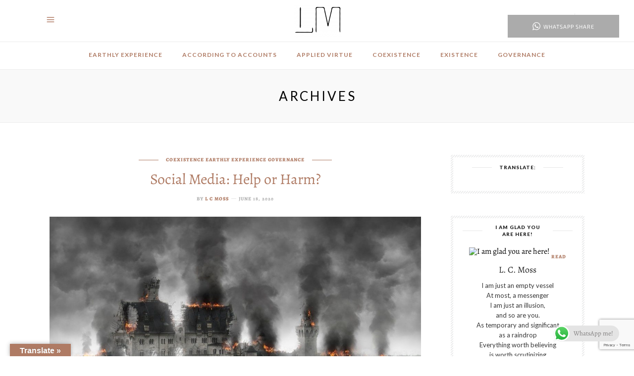

--- FILE ---
content_type: text/html; charset=utf-8
request_url: https://www.google.com/recaptcha/api2/anchor?ar=1&k=6LfErsAUAAAAAOUbVHpJx4c9M-q74N1P1gNIpN5D&co=aHR0cHM6Ly9sY21vc3MuY29tOjQ0Mw..&hl=en&v=PoyoqOPhxBO7pBk68S4YbpHZ&size=invisible&anchor-ms=20000&execute-ms=30000&cb=v4s42z9anh67
body_size: 48811
content:
<!DOCTYPE HTML><html dir="ltr" lang="en"><head><meta http-equiv="Content-Type" content="text/html; charset=UTF-8">
<meta http-equiv="X-UA-Compatible" content="IE=edge">
<title>reCAPTCHA</title>
<style type="text/css">
/* cyrillic-ext */
@font-face {
  font-family: 'Roboto';
  font-style: normal;
  font-weight: 400;
  font-stretch: 100%;
  src: url(//fonts.gstatic.com/s/roboto/v48/KFO7CnqEu92Fr1ME7kSn66aGLdTylUAMa3GUBHMdazTgWw.woff2) format('woff2');
  unicode-range: U+0460-052F, U+1C80-1C8A, U+20B4, U+2DE0-2DFF, U+A640-A69F, U+FE2E-FE2F;
}
/* cyrillic */
@font-face {
  font-family: 'Roboto';
  font-style: normal;
  font-weight: 400;
  font-stretch: 100%;
  src: url(//fonts.gstatic.com/s/roboto/v48/KFO7CnqEu92Fr1ME7kSn66aGLdTylUAMa3iUBHMdazTgWw.woff2) format('woff2');
  unicode-range: U+0301, U+0400-045F, U+0490-0491, U+04B0-04B1, U+2116;
}
/* greek-ext */
@font-face {
  font-family: 'Roboto';
  font-style: normal;
  font-weight: 400;
  font-stretch: 100%;
  src: url(//fonts.gstatic.com/s/roboto/v48/KFO7CnqEu92Fr1ME7kSn66aGLdTylUAMa3CUBHMdazTgWw.woff2) format('woff2');
  unicode-range: U+1F00-1FFF;
}
/* greek */
@font-face {
  font-family: 'Roboto';
  font-style: normal;
  font-weight: 400;
  font-stretch: 100%;
  src: url(//fonts.gstatic.com/s/roboto/v48/KFO7CnqEu92Fr1ME7kSn66aGLdTylUAMa3-UBHMdazTgWw.woff2) format('woff2');
  unicode-range: U+0370-0377, U+037A-037F, U+0384-038A, U+038C, U+038E-03A1, U+03A3-03FF;
}
/* math */
@font-face {
  font-family: 'Roboto';
  font-style: normal;
  font-weight: 400;
  font-stretch: 100%;
  src: url(//fonts.gstatic.com/s/roboto/v48/KFO7CnqEu92Fr1ME7kSn66aGLdTylUAMawCUBHMdazTgWw.woff2) format('woff2');
  unicode-range: U+0302-0303, U+0305, U+0307-0308, U+0310, U+0312, U+0315, U+031A, U+0326-0327, U+032C, U+032F-0330, U+0332-0333, U+0338, U+033A, U+0346, U+034D, U+0391-03A1, U+03A3-03A9, U+03B1-03C9, U+03D1, U+03D5-03D6, U+03F0-03F1, U+03F4-03F5, U+2016-2017, U+2034-2038, U+203C, U+2040, U+2043, U+2047, U+2050, U+2057, U+205F, U+2070-2071, U+2074-208E, U+2090-209C, U+20D0-20DC, U+20E1, U+20E5-20EF, U+2100-2112, U+2114-2115, U+2117-2121, U+2123-214F, U+2190, U+2192, U+2194-21AE, U+21B0-21E5, U+21F1-21F2, U+21F4-2211, U+2213-2214, U+2216-22FF, U+2308-230B, U+2310, U+2319, U+231C-2321, U+2336-237A, U+237C, U+2395, U+239B-23B7, U+23D0, U+23DC-23E1, U+2474-2475, U+25AF, U+25B3, U+25B7, U+25BD, U+25C1, U+25CA, U+25CC, U+25FB, U+266D-266F, U+27C0-27FF, U+2900-2AFF, U+2B0E-2B11, U+2B30-2B4C, U+2BFE, U+3030, U+FF5B, U+FF5D, U+1D400-1D7FF, U+1EE00-1EEFF;
}
/* symbols */
@font-face {
  font-family: 'Roboto';
  font-style: normal;
  font-weight: 400;
  font-stretch: 100%;
  src: url(//fonts.gstatic.com/s/roboto/v48/KFO7CnqEu92Fr1ME7kSn66aGLdTylUAMaxKUBHMdazTgWw.woff2) format('woff2');
  unicode-range: U+0001-000C, U+000E-001F, U+007F-009F, U+20DD-20E0, U+20E2-20E4, U+2150-218F, U+2190, U+2192, U+2194-2199, U+21AF, U+21E6-21F0, U+21F3, U+2218-2219, U+2299, U+22C4-22C6, U+2300-243F, U+2440-244A, U+2460-24FF, U+25A0-27BF, U+2800-28FF, U+2921-2922, U+2981, U+29BF, U+29EB, U+2B00-2BFF, U+4DC0-4DFF, U+FFF9-FFFB, U+10140-1018E, U+10190-1019C, U+101A0, U+101D0-101FD, U+102E0-102FB, U+10E60-10E7E, U+1D2C0-1D2D3, U+1D2E0-1D37F, U+1F000-1F0FF, U+1F100-1F1AD, U+1F1E6-1F1FF, U+1F30D-1F30F, U+1F315, U+1F31C, U+1F31E, U+1F320-1F32C, U+1F336, U+1F378, U+1F37D, U+1F382, U+1F393-1F39F, U+1F3A7-1F3A8, U+1F3AC-1F3AF, U+1F3C2, U+1F3C4-1F3C6, U+1F3CA-1F3CE, U+1F3D4-1F3E0, U+1F3ED, U+1F3F1-1F3F3, U+1F3F5-1F3F7, U+1F408, U+1F415, U+1F41F, U+1F426, U+1F43F, U+1F441-1F442, U+1F444, U+1F446-1F449, U+1F44C-1F44E, U+1F453, U+1F46A, U+1F47D, U+1F4A3, U+1F4B0, U+1F4B3, U+1F4B9, U+1F4BB, U+1F4BF, U+1F4C8-1F4CB, U+1F4D6, U+1F4DA, U+1F4DF, U+1F4E3-1F4E6, U+1F4EA-1F4ED, U+1F4F7, U+1F4F9-1F4FB, U+1F4FD-1F4FE, U+1F503, U+1F507-1F50B, U+1F50D, U+1F512-1F513, U+1F53E-1F54A, U+1F54F-1F5FA, U+1F610, U+1F650-1F67F, U+1F687, U+1F68D, U+1F691, U+1F694, U+1F698, U+1F6AD, U+1F6B2, U+1F6B9-1F6BA, U+1F6BC, U+1F6C6-1F6CF, U+1F6D3-1F6D7, U+1F6E0-1F6EA, U+1F6F0-1F6F3, U+1F6F7-1F6FC, U+1F700-1F7FF, U+1F800-1F80B, U+1F810-1F847, U+1F850-1F859, U+1F860-1F887, U+1F890-1F8AD, U+1F8B0-1F8BB, U+1F8C0-1F8C1, U+1F900-1F90B, U+1F93B, U+1F946, U+1F984, U+1F996, U+1F9E9, U+1FA00-1FA6F, U+1FA70-1FA7C, U+1FA80-1FA89, U+1FA8F-1FAC6, U+1FACE-1FADC, U+1FADF-1FAE9, U+1FAF0-1FAF8, U+1FB00-1FBFF;
}
/* vietnamese */
@font-face {
  font-family: 'Roboto';
  font-style: normal;
  font-weight: 400;
  font-stretch: 100%;
  src: url(//fonts.gstatic.com/s/roboto/v48/KFO7CnqEu92Fr1ME7kSn66aGLdTylUAMa3OUBHMdazTgWw.woff2) format('woff2');
  unicode-range: U+0102-0103, U+0110-0111, U+0128-0129, U+0168-0169, U+01A0-01A1, U+01AF-01B0, U+0300-0301, U+0303-0304, U+0308-0309, U+0323, U+0329, U+1EA0-1EF9, U+20AB;
}
/* latin-ext */
@font-face {
  font-family: 'Roboto';
  font-style: normal;
  font-weight: 400;
  font-stretch: 100%;
  src: url(//fonts.gstatic.com/s/roboto/v48/KFO7CnqEu92Fr1ME7kSn66aGLdTylUAMa3KUBHMdazTgWw.woff2) format('woff2');
  unicode-range: U+0100-02BA, U+02BD-02C5, U+02C7-02CC, U+02CE-02D7, U+02DD-02FF, U+0304, U+0308, U+0329, U+1D00-1DBF, U+1E00-1E9F, U+1EF2-1EFF, U+2020, U+20A0-20AB, U+20AD-20C0, U+2113, U+2C60-2C7F, U+A720-A7FF;
}
/* latin */
@font-face {
  font-family: 'Roboto';
  font-style: normal;
  font-weight: 400;
  font-stretch: 100%;
  src: url(//fonts.gstatic.com/s/roboto/v48/KFO7CnqEu92Fr1ME7kSn66aGLdTylUAMa3yUBHMdazQ.woff2) format('woff2');
  unicode-range: U+0000-00FF, U+0131, U+0152-0153, U+02BB-02BC, U+02C6, U+02DA, U+02DC, U+0304, U+0308, U+0329, U+2000-206F, U+20AC, U+2122, U+2191, U+2193, U+2212, U+2215, U+FEFF, U+FFFD;
}
/* cyrillic-ext */
@font-face {
  font-family: 'Roboto';
  font-style: normal;
  font-weight: 500;
  font-stretch: 100%;
  src: url(//fonts.gstatic.com/s/roboto/v48/KFO7CnqEu92Fr1ME7kSn66aGLdTylUAMa3GUBHMdazTgWw.woff2) format('woff2');
  unicode-range: U+0460-052F, U+1C80-1C8A, U+20B4, U+2DE0-2DFF, U+A640-A69F, U+FE2E-FE2F;
}
/* cyrillic */
@font-face {
  font-family: 'Roboto';
  font-style: normal;
  font-weight: 500;
  font-stretch: 100%;
  src: url(//fonts.gstatic.com/s/roboto/v48/KFO7CnqEu92Fr1ME7kSn66aGLdTylUAMa3iUBHMdazTgWw.woff2) format('woff2');
  unicode-range: U+0301, U+0400-045F, U+0490-0491, U+04B0-04B1, U+2116;
}
/* greek-ext */
@font-face {
  font-family: 'Roboto';
  font-style: normal;
  font-weight: 500;
  font-stretch: 100%;
  src: url(//fonts.gstatic.com/s/roboto/v48/KFO7CnqEu92Fr1ME7kSn66aGLdTylUAMa3CUBHMdazTgWw.woff2) format('woff2');
  unicode-range: U+1F00-1FFF;
}
/* greek */
@font-face {
  font-family: 'Roboto';
  font-style: normal;
  font-weight: 500;
  font-stretch: 100%;
  src: url(//fonts.gstatic.com/s/roboto/v48/KFO7CnqEu92Fr1ME7kSn66aGLdTylUAMa3-UBHMdazTgWw.woff2) format('woff2');
  unicode-range: U+0370-0377, U+037A-037F, U+0384-038A, U+038C, U+038E-03A1, U+03A3-03FF;
}
/* math */
@font-face {
  font-family: 'Roboto';
  font-style: normal;
  font-weight: 500;
  font-stretch: 100%;
  src: url(//fonts.gstatic.com/s/roboto/v48/KFO7CnqEu92Fr1ME7kSn66aGLdTylUAMawCUBHMdazTgWw.woff2) format('woff2');
  unicode-range: U+0302-0303, U+0305, U+0307-0308, U+0310, U+0312, U+0315, U+031A, U+0326-0327, U+032C, U+032F-0330, U+0332-0333, U+0338, U+033A, U+0346, U+034D, U+0391-03A1, U+03A3-03A9, U+03B1-03C9, U+03D1, U+03D5-03D6, U+03F0-03F1, U+03F4-03F5, U+2016-2017, U+2034-2038, U+203C, U+2040, U+2043, U+2047, U+2050, U+2057, U+205F, U+2070-2071, U+2074-208E, U+2090-209C, U+20D0-20DC, U+20E1, U+20E5-20EF, U+2100-2112, U+2114-2115, U+2117-2121, U+2123-214F, U+2190, U+2192, U+2194-21AE, U+21B0-21E5, U+21F1-21F2, U+21F4-2211, U+2213-2214, U+2216-22FF, U+2308-230B, U+2310, U+2319, U+231C-2321, U+2336-237A, U+237C, U+2395, U+239B-23B7, U+23D0, U+23DC-23E1, U+2474-2475, U+25AF, U+25B3, U+25B7, U+25BD, U+25C1, U+25CA, U+25CC, U+25FB, U+266D-266F, U+27C0-27FF, U+2900-2AFF, U+2B0E-2B11, U+2B30-2B4C, U+2BFE, U+3030, U+FF5B, U+FF5D, U+1D400-1D7FF, U+1EE00-1EEFF;
}
/* symbols */
@font-face {
  font-family: 'Roboto';
  font-style: normal;
  font-weight: 500;
  font-stretch: 100%;
  src: url(//fonts.gstatic.com/s/roboto/v48/KFO7CnqEu92Fr1ME7kSn66aGLdTylUAMaxKUBHMdazTgWw.woff2) format('woff2');
  unicode-range: U+0001-000C, U+000E-001F, U+007F-009F, U+20DD-20E0, U+20E2-20E4, U+2150-218F, U+2190, U+2192, U+2194-2199, U+21AF, U+21E6-21F0, U+21F3, U+2218-2219, U+2299, U+22C4-22C6, U+2300-243F, U+2440-244A, U+2460-24FF, U+25A0-27BF, U+2800-28FF, U+2921-2922, U+2981, U+29BF, U+29EB, U+2B00-2BFF, U+4DC0-4DFF, U+FFF9-FFFB, U+10140-1018E, U+10190-1019C, U+101A0, U+101D0-101FD, U+102E0-102FB, U+10E60-10E7E, U+1D2C0-1D2D3, U+1D2E0-1D37F, U+1F000-1F0FF, U+1F100-1F1AD, U+1F1E6-1F1FF, U+1F30D-1F30F, U+1F315, U+1F31C, U+1F31E, U+1F320-1F32C, U+1F336, U+1F378, U+1F37D, U+1F382, U+1F393-1F39F, U+1F3A7-1F3A8, U+1F3AC-1F3AF, U+1F3C2, U+1F3C4-1F3C6, U+1F3CA-1F3CE, U+1F3D4-1F3E0, U+1F3ED, U+1F3F1-1F3F3, U+1F3F5-1F3F7, U+1F408, U+1F415, U+1F41F, U+1F426, U+1F43F, U+1F441-1F442, U+1F444, U+1F446-1F449, U+1F44C-1F44E, U+1F453, U+1F46A, U+1F47D, U+1F4A3, U+1F4B0, U+1F4B3, U+1F4B9, U+1F4BB, U+1F4BF, U+1F4C8-1F4CB, U+1F4D6, U+1F4DA, U+1F4DF, U+1F4E3-1F4E6, U+1F4EA-1F4ED, U+1F4F7, U+1F4F9-1F4FB, U+1F4FD-1F4FE, U+1F503, U+1F507-1F50B, U+1F50D, U+1F512-1F513, U+1F53E-1F54A, U+1F54F-1F5FA, U+1F610, U+1F650-1F67F, U+1F687, U+1F68D, U+1F691, U+1F694, U+1F698, U+1F6AD, U+1F6B2, U+1F6B9-1F6BA, U+1F6BC, U+1F6C6-1F6CF, U+1F6D3-1F6D7, U+1F6E0-1F6EA, U+1F6F0-1F6F3, U+1F6F7-1F6FC, U+1F700-1F7FF, U+1F800-1F80B, U+1F810-1F847, U+1F850-1F859, U+1F860-1F887, U+1F890-1F8AD, U+1F8B0-1F8BB, U+1F8C0-1F8C1, U+1F900-1F90B, U+1F93B, U+1F946, U+1F984, U+1F996, U+1F9E9, U+1FA00-1FA6F, U+1FA70-1FA7C, U+1FA80-1FA89, U+1FA8F-1FAC6, U+1FACE-1FADC, U+1FADF-1FAE9, U+1FAF0-1FAF8, U+1FB00-1FBFF;
}
/* vietnamese */
@font-face {
  font-family: 'Roboto';
  font-style: normal;
  font-weight: 500;
  font-stretch: 100%;
  src: url(//fonts.gstatic.com/s/roboto/v48/KFO7CnqEu92Fr1ME7kSn66aGLdTylUAMa3OUBHMdazTgWw.woff2) format('woff2');
  unicode-range: U+0102-0103, U+0110-0111, U+0128-0129, U+0168-0169, U+01A0-01A1, U+01AF-01B0, U+0300-0301, U+0303-0304, U+0308-0309, U+0323, U+0329, U+1EA0-1EF9, U+20AB;
}
/* latin-ext */
@font-face {
  font-family: 'Roboto';
  font-style: normal;
  font-weight: 500;
  font-stretch: 100%;
  src: url(//fonts.gstatic.com/s/roboto/v48/KFO7CnqEu92Fr1ME7kSn66aGLdTylUAMa3KUBHMdazTgWw.woff2) format('woff2');
  unicode-range: U+0100-02BA, U+02BD-02C5, U+02C7-02CC, U+02CE-02D7, U+02DD-02FF, U+0304, U+0308, U+0329, U+1D00-1DBF, U+1E00-1E9F, U+1EF2-1EFF, U+2020, U+20A0-20AB, U+20AD-20C0, U+2113, U+2C60-2C7F, U+A720-A7FF;
}
/* latin */
@font-face {
  font-family: 'Roboto';
  font-style: normal;
  font-weight: 500;
  font-stretch: 100%;
  src: url(//fonts.gstatic.com/s/roboto/v48/KFO7CnqEu92Fr1ME7kSn66aGLdTylUAMa3yUBHMdazQ.woff2) format('woff2');
  unicode-range: U+0000-00FF, U+0131, U+0152-0153, U+02BB-02BC, U+02C6, U+02DA, U+02DC, U+0304, U+0308, U+0329, U+2000-206F, U+20AC, U+2122, U+2191, U+2193, U+2212, U+2215, U+FEFF, U+FFFD;
}
/* cyrillic-ext */
@font-face {
  font-family: 'Roboto';
  font-style: normal;
  font-weight: 900;
  font-stretch: 100%;
  src: url(//fonts.gstatic.com/s/roboto/v48/KFO7CnqEu92Fr1ME7kSn66aGLdTylUAMa3GUBHMdazTgWw.woff2) format('woff2');
  unicode-range: U+0460-052F, U+1C80-1C8A, U+20B4, U+2DE0-2DFF, U+A640-A69F, U+FE2E-FE2F;
}
/* cyrillic */
@font-face {
  font-family: 'Roboto';
  font-style: normal;
  font-weight: 900;
  font-stretch: 100%;
  src: url(//fonts.gstatic.com/s/roboto/v48/KFO7CnqEu92Fr1ME7kSn66aGLdTylUAMa3iUBHMdazTgWw.woff2) format('woff2');
  unicode-range: U+0301, U+0400-045F, U+0490-0491, U+04B0-04B1, U+2116;
}
/* greek-ext */
@font-face {
  font-family: 'Roboto';
  font-style: normal;
  font-weight: 900;
  font-stretch: 100%;
  src: url(//fonts.gstatic.com/s/roboto/v48/KFO7CnqEu92Fr1ME7kSn66aGLdTylUAMa3CUBHMdazTgWw.woff2) format('woff2');
  unicode-range: U+1F00-1FFF;
}
/* greek */
@font-face {
  font-family: 'Roboto';
  font-style: normal;
  font-weight: 900;
  font-stretch: 100%;
  src: url(//fonts.gstatic.com/s/roboto/v48/KFO7CnqEu92Fr1ME7kSn66aGLdTylUAMa3-UBHMdazTgWw.woff2) format('woff2');
  unicode-range: U+0370-0377, U+037A-037F, U+0384-038A, U+038C, U+038E-03A1, U+03A3-03FF;
}
/* math */
@font-face {
  font-family: 'Roboto';
  font-style: normal;
  font-weight: 900;
  font-stretch: 100%;
  src: url(//fonts.gstatic.com/s/roboto/v48/KFO7CnqEu92Fr1ME7kSn66aGLdTylUAMawCUBHMdazTgWw.woff2) format('woff2');
  unicode-range: U+0302-0303, U+0305, U+0307-0308, U+0310, U+0312, U+0315, U+031A, U+0326-0327, U+032C, U+032F-0330, U+0332-0333, U+0338, U+033A, U+0346, U+034D, U+0391-03A1, U+03A3-03A9, U+03B1-03C9, U+03D1, U+03D5-03D6, U+03F0-03F1, U+03F4-03F5, U+2016-2017, U+2034-2038, U+203C, U+2040, U+2043, U+2047, U+2050, U+2057, U+205F, U+2070-2071, U+2074-208E, U+2090-209C, U+20D0-20DC, U+20E1, U+20E5-20EF, U+2100-2112, U+2114-2115, U+2117-2121, U+2123-214F, U+2190, U+2192, U+2194-21AE, U+21B0-21E5, U+21F1-21F2, U+21F4-2211, U+2213-2214, U+2216-22FF, U+2308-230B, U+2310, U+2319, U+231C-2321, U+2336-237A, U+237C, U+2395, U+239B-23B7, U+23D0, U+23DC-23E1, U+2474-2475, U+25AF, U+25B3, U+25B7, U+25BD, U+25C1, U+25CA, U+25CC, U+25FB, U+266D-266F, U+27C0-27FF, U+2900-2AFF, U+2B0E-2B11, U+2B30-2B4C, U+2BFE, U+3030, U+FF5B, U+FF5D, U+1D400-1D7FF, U+1EE00-1EEFF;
}
/* symbols */
@font-face {
  font-family: 'Roboto';
  font-style: normal;
  font-weight: 900;
  font-stretch: 100%;
  src: url(//fonts.gstatic.com/s/roboto/v48/KFO7CnqEu92Fr1ME7kSn66aGLdTylUAMaxKUBHMdazTgWw.woff2) format('woff2');
  unicode-range: U+0001-000C, U+000E-001F, U+007F-009F, U+20DD-20E0, U+20E2-20E4, U+2150-218F, U+2190, U+2192, U+2194-2199, U+21AF, U+21E6-21F0, U+21F3, U+2218-2219, U+2299, U+22C4-22C6, U+2300-243F, U+2440-244A, U+2460-24FF, U+25A0-27BF, U+2800-28FF, U+2921-2922, U+2981, U+29BF, U+29EB, U+2B00-2BFF, U+4DC0-4DFF, U+FFF9-FFFB, U+10140-1018E, U+10190-1019C, U+101A0, U+101D0-101FD, U+102E0-102FB, U+10E60-10E7E, U+1D2C0-1D2D3, U+1D2E0-1D37F, U+1F000-1F0FF, U+1F100-1F1AD, U+1F1E6-1F1FF, U+1F30D-1F30F, U+1F315, U+1F31C, U+1F31E, U+1F320-1F32C, U+1F336, U+1F378, U+1F37D, U+1F382, U+1F393-1F39F, U+1F3A7-1F3A8, U+1F3AC-1F3AF, U+1F3C2, U+1F3C4-1F3C6, U+1F3CA-1F3CE, U+1F3D4-1F3E0, U+1F3ED, U+1F3F1-1F3F3, U+1F3F5-1F3F7, U+1F408, U+1F415, U+1F41F, U+1F426, U+1F43F, U+1F441-1F442, U+1F444, U+1F446-1F449, U+1F44C-1F44E, U+1F453, U+1F46A, U+1F47D, U+1F4A3, U+1F4B0, U+1F4B3, U+1F4B9, U+1F4BB, U+1F4BF, U+1F4C8-1F4CB, U+1F4D6, U+1F4DA, U+1F4DF, U+1F4E3-1F4E6, U+1F4EA-1F4ED, U+1F4F7, U+1F4F9-1F4FB, U+1F4FD-1F4FE, U+1F503, U+1F507-1F50B, U+1F50D, U+1F512-1F513, U+1F53E-1F54A, U+1F54F-1F5FA, U+1F610, U+1F650-1F67F, U+1F687, U+1F68D, U+1F691, U+1F694, U+1F698, U+1F6AD, U+1F6B2, U+1F6B9-1F6BA, U+1F6BC, U+1F6C6-1F6CF, U+1F6D3-1F6D7, U+1F6E0-1F6EA, U+1F6F0-1F6F3, U+1F6F7-1F6FC, U+1F700-1F7FF, U+1F800-1F80B, U+1F810-1F847, U+1F850-1F859, U+1F860-1F887, U+1F890-1F8AD, U+1F8B0-1F8BB, U+1F8C0-1F8C1, U+1F900-1F90B, U+1F93B, U+1F946, U+1F984, U+1F996, U+1F9E9, U+1FA00-1FA6F, U+1FA70-1FA7C, U+1FA80-1FA89, U+1FA8F-1FAC6, U+1FACE-1FADC, U+1FADF-1FAE9, U+1FAF0-1FAF8, U+1FB00-1FBFF;
}
/* vietnamese */
@font-face {
  font-family: 'Roboto';
  font-style: normal;
  font-weight: 900;
  font-stretch: 100%;
  src: url(//fonts.gstatic.com/s/roboto/v48/KFO7CnqEu92Fr1ME7kSn66aGLdTylUAMa3OUBHMdazTgWw.woff2) format('woff2');
  unicode-range: U+0102-0103, U+0110-0111, U+0128-0129, U+0168-0169, U+01A0-01A1, U+01AF-01B0, U+0300-0301, U+0303-0304, U+0308-0309, U+0323, U+0329, U+1EA0-1EF9, U+20AB;
}
/* latin-ext */
@font-face {
  font-family: 'Roboto';
  font-style: normal;
  font-weight: 900;
  font-stretch: 100%;
  src: url(//fonts.gstatic.com/s/roboto/v48/KFO7CnqEu92Fr1ME7kSn66aGLdTylUAMa3KUBHMdazTgWw.woff2) format('woff2');
  unicode-range: U+0100-02BA, U+02BD-02C5, U+02C7-02CC, U+02CE-02D7, U+02DD-02FF, U+0304, U+0308, U+0329, U+1D00-1DBF, U+1E00-1E9F, U+1EF2-1EFF, U+2020, U+20A0-20AB, U+20AD-20C0, U+2113, U+2C60-2C7F, U+A720-A7FF;
}
/* latin */
@font-face {
  font-family: 'Roboto';
  font-style: normal;
  font-weight: 900;
  font-stretch: 100%;
  src: url(//fonts.gstatic.com/s/roboto/v48/KFO7CnqEu92Fr1ME7kSn66aGLdTylUAMa3yUBHMdazQ.woff2) format('woff2');
  unicode-range: U+0000-00FF, U+0131, U+0152-0153, U+02BB-02BC, U+02C6, U+02DA, U+02DC, U+0304, U+0308, U+0329, U+2000-206F, U+20AC, U+2122, U+2191, U+2193, U+2212, U+2215, U+FEFF, U+FFFD;
}

</style>
<link rel="stylesheet" type="text/css" href="https://www.gstatic.com/recaptcha/releases/PoyoqOPhxBO7pBk68S4YbpHZ/styles__ltr.css">
<script nonce="FbPnoZd01gkUKsogyQkjVw" type="text/javascript">window['__recaptcha_api'] = 'https://www.google.com/recaptcha/api2/';</script>
<script type="text/javascript" src="https://www.gstatic.com/recaptcha/releases/PoyoqOPhxBO7pBk68S4YbpHZ/recaptcha__en.js" nonce="FbPnoZd01gkUKsogyQkjVw">
      
    </script></head>
<body><div id="rc-anchor-alert" class="rc-anchor-alert"></div>
<input type="hidden" id="recaptcha-token" value="[base64]">
<script type="text/javascript" nonce="FbPnoZd01gkUKsogyQkjVw">
      recaptcha.anchor.Main.init("[\x22ainput\x22,[\x22bgdata\x22,\x22\x22,\[base64]/[base64]/[base64]/bmV3IHJbeF0oY1swXSk6RT09Mj9uZXcgclt4XShjWzBdLGNbMV0pOkU9PTM/bmV3IHJbeF0oY1swXSxjWzFdLGNbMl0pOkU9PTQ/[base64]/[base64]/[base64]/[base64]/[base64]/[base64]/[base64]/[base64]\x22,\[base64]\\u003d\x22,\x22fl5tEwxoGUcuw4PChy8bw4TDj2/DjMO8wp8Sw7DCn24fHgfDuE8EF1PDiAslw4oPPxnCpcOdwo7CtSxYw41fw6DDl8KjwrnCt3HCp8OYwroPwofCn8O9aMKsKg0Aw7gbBcKzXsKFXi5KcMKkwp/Ckj3Dmlpyw7BRI8Kiw63Dn8OSw595WMOnw67CqULCnkk+Q2Qlw4tnAlzChMK9w7F2IihIRlsdwptow7YAAcKONi9VwrQSw7tifTrDvMOxwr1/w4TDjmZeXsOrWX1/SsObw7/DvsOuGcK3GcOzfMKgw60bKXZOwoJwMXHCnT/[base64]/w5/[base64]/DpgXCuXDCgsKiCcOGw55uLsKiw7VrfsOnw4ptck8Ow4hHwpzCn8K8w6XDvsOxXhwXUMOxwqzCmV7Ci8OWeMKpwq7Do8OZw4nCszjDhsOwwopJBMOtGFAHBcO6IlHDvkE2Y8OtK8Ktwo5PIcO0wqHCoAchBEkbw5gNwofDjcOZwrXCl8KmRTpyUsKAw7U1wp/ChlJ1YsKNwr7Cj8OjEQhKCMOsw6BIwp3CnsKfFV7Cu2LCkMKgw6F5w5jDn8KJU8KXIQ/DuMO8DEPCm8OLwq/CtcKxwrRaw5XCl8KEVMKjdcK7cXTDssOqasK9wrY2Zgxzw77DgMOWBHMlEcOkw7AMwpTCmMOZNMOww4glw4QPQVtVw5dkw5R8JxRQw4wiwqjCn8KYwozCgMOZFEjDnGPDv8OCw64mwo9bwo4pw54Xw6xpwqvDvcOdWcKSY8OTSn4pwrXDksKDw7bCnsOfwqByw7/CjcOnQwQCKsKWF8O/A0chwqbDhsO5D8OTZjwnw6vCu2/[base64]/I1AtwoYMw4AUbwYsHMKpd8Oxw4HDmsKqc2LCsixSdTDDlEvCjVXCosKCVMKXVmLDngNDdsKYwpTDhcOBw7c3VnlOwpYdYjvChGY3wo5Yw7Rlwp/[base64]/QCLDscO5CGrCmFTCtFHDt00Iwr7DjsOPdMOew4HDt8OXw4XDpkwYw5/CvwDDrg7CqidFw7YIw57DhsOlwpPDm8OLRsKgw5LDoMOLwpfDiWdSbTzCnsKHZ8Orwo9Qa1Bfw591VUTDmMOOw57DiMOyHH7CphTDt0LCssOkwqguXg/Dt8Ovw4p1w7bDoWQgF8KNw6EwLzXDkVBrwpnChsOvHsKnSsKdw6s/[base64]/DgMKyM8OMwpJTJybCnTTCrBhvw6rDtALDjsOWwqIIMytwXF5/KR8LOcOqw4w8fUPDocOww7/DtMOgw4fDkDrDgsKCw6zDrMOcw5ApQGjDn0tXw5DDncO4FcOnw6bDjh7ChGsxwoANw5xETMOlw43Ct8O6SClBBT/Dnxh1wrHCuMKEw51gT1/Do0k+w75pWcO9wrzCt2oSw4t7XcOAwrAkwpo2dT5XwpQ1DR9FLzbCl8O1w7Icw7nCu2psJsKOR8KWw6RpRDLDnmU8w752EMKywpUKKUXDjMKCw4IgbS0zwp/CogsuGU9awpxsdsO6CcOscCEGRsOtDxrDrkvCgBIsJC5VC8OCw6TCjmRow70tF0gowpMjQkXCvi3Cv8OWZHNxRMOtWsOtwq0/wqbCucKJZkR9w4PDhnBjwoAfAMOzcVYQdhJgfcKSw53DvcOTwpvCjsO4w6cFwp0YZDzDusK7SXjClyxnwrdkVcKpwoDClsOBw77CkcOxw4N3wr5cw7/[base64]/[base64]/ChMKgJcKww7lJw6LDgcOrwrEDwrJbdW4Qw53CqMKNUMOIw6YbwqnDuUXDlBPCqMOewrLDusOae8OBwrpwwqvCncOGwqJWwrzDnS7DszbDrFoYwrbCoFfCnydwdMK0Q8K/w7huw5bCnMOMdMK/FHVybsOtw47CrsOhwpTDncKHw4zDgcOCOcKaVxnCt0nDrcOZwq/CoMO3w7rCsMKOEcOUw4E1FE1/KRrDjsOKM8OowpRUw6AKw4nDt8K8w4MawqzDq8KhdsO9woNkw6pkSMO4UxnDuEHCn3QUw6LDu8KlTyPCpQw/[base64]/DulELKxTDhcOGw5JTZmPCnGZXGwM/wp00wqjCiw4sMMOBw4wjJ8K6Zj9ww58IO8OKw5MEwp4LDmRuEcO5wod+J0bDjsKmGcK2w4IjGcOrwp4Oa2HDnlzClUfCqgvDgUtlw68uScOcwpg+w5l2QG3CqsO/FMK5w4jDl37Dsgtjw7HDr17Dg1HCvsKkw6vCrzQjZl7DqMODwpFVwrlZIMK4H0TDocKDwofDiDMRAHvDscK2w6tvMHLCqsO4wolYw7bDusO8VFZWYcK1w7BbwpLDjcKnFsOVw7HDocKcw4JWBl9ewp/CkQjCm8K2wrDDpcKPcsOWwo3CkjVuwprCg30Ywr/CtUwswoklwqzDgWMYwrklwofCrMO7ZDHDhWvCrwLCogs7w5bDtEHCvQHDu2zDpMOvw7XCjgVJfcOgwo/Cmw5JwqjDpiLCpyLDrMKAZMKcUUjCjMOUw7DDl2DDsy4dwrVvwoPDh8OvI8KqWsOoVcOAwo9Sw6lhwqE6w7USw6zDiQjCisK3wpnCtcKlw4rDv8Ktw7FAPnbDoHVTw5g4G8OgwpRYUcOKQjxnwrgKwpp/wqbDmVjDvwXDmALCoGseflpzLsKvchPCmMO8w7p8LMO1W8Onw7LCqUzCrcO2V8ONw50zw5weAAhEw6l3wq8vFcOyYcKsdEx+w4TDnsKHwo/CssOjUcO0wr/[base64]/csKzwoNWw73CrUbDunPCuFgtw4lraMKmIkrDoMOyw6BxUsO8RXPCvgkTw4/DhsOAQ8KDwqlCIMK5wpZzY8Kdw4QcFsKdFsK6Qn1ow5HDkQLDs8Oec8KuwrTCosKnwr9ow4HClWPCgMO2w4LCrmDDucKkwo9Qw5vDhRBWwr8jIkfCoMOFwo3Cm3A3XcOuHcKvMAsnOB3DksOGw7nCr8Osw693w5DDl8KJfhpow7/Cr0rCssObwod4EcKkw5fDtcKmdhzDk8KZEC/Cmjgnwr/[base64]/wqkgw64dw7jDliFZw6PDp8Ktwpc6RcOBwrHDsUUwwpp5FR7CjmdcwoFYE0BnHRXCvCdrZxlQw7dmwrZPw4HCosOVw4/[base64]/DgMK0LnPDrcO0wrYiMlDDhHx1w6zChw7DmMOmD8KkR8OFecKeWWDCgxw6C8O5N8KewrzDvBduNsODw6NuEB/CrMO5wr7DncO2DkhuwofCigvDuxgkw5crw5Jcw63CnAwHw6UAwqhtw6XCgcKTwpdYOwl4HC0zCVjCgGDDocO8wow/w78RC8OZwrJXRiF9w64Ew5PDh8OywptzFmPDosK+B8OGbcK7w5DDnMOHBgHDgRUoNsK1a8Odw4jChmEpJj4LQMOdQcKCWMKewqcxw7DCmMKfNn/[base64]/DimoiOSPDmMKNwqBywrIzasKtw6V3ZirCnRkKw50swovClHHDmD4xw67DonLDgWbCjMO2w5ELNykBw71jEMK8UcODw6PDjmLChQ7CnxfDo8Oow7HDucK1fMOLJcOWw6QqwrETDWRneMOeN8O3wp4TdXJKNnAPZ8KlcVV/TkjDv8Kiwp8swrIyFFPDjMOlfMKdJMKMw7zDt8K3Oit0w4DCrRUSwr0RDcKYfMKFwq3CgEXCkcOGd8KMwq9lUS/DscOcw4BPwpQZwqTCssKRV8K7QHFQZMKNw5PCtMOhwoYMc8KTw4fCnsKoYnhibcKWw4sAwr0FT8OJw4wcw6Mfc8Osw7snwqNgE8OFwo8tw7vDgjLCt3bDqMK0w6A3wrHDlyrDvk5wa8KOw54zwprCrsKUwoXChUHDi8OSwrw/[base64]/wq1hwq8RXCrDucOuWWFkccKOw6PChyZrwqptTnxgGkLCoj/[base64]/DuiDCiMOga8O7wp/[base64]/w4HDm8KCw5/ClMOTwolawq1gw6DDnjzCm8OCw4DChBrCvsOqwrcbeMKuSi7CjsOMUMKiY8KSwo/CkDDCr8OiMMKUBk0Ww6DDr8Kow48dGMKzw73CkDjDrcKiFsKvw6F0w5XCisOSwrHCmjcXw4Unw43DscK6O8Kzw7fCusKuVsO6HidXw51twrhxwoTDkD7Cj8O8FDIYw43CncKnVigew4PCj8O4woUFw4DDmMOQw7/[base64]/[base64]/Dp8KoXgZuU8K4YcKLPnt7MRMFwqlDODTDmGIqHCBaIcOIABXCucOYw4LDs3UfU8O2RSXDvhHDtMKBfmBlw4E2PG/[base64]/CkMOKHUTDl2E3S8K+JsKbJMKWRMOEwpVowpfCpgkTHlnCg2PDsnnDh2Nid8O/w4dqBMKMDQIJw4zDvsKBMgYXecOee8KLwqrCt3zDlgojHEVRwqXCnHPDl2TDqGBXKkZVw6vCi1zDtsOcw7sHw69XXlFPw7YPM2J9A8OTw48Xw6AHw7F9wr/[base64]/Ds0nDgcK8B8OYKMKVdWLDmzPCqgPDoAgdwq4mGsOtVsO4w6/Ci1VEFFPCh8K3azBxwrMtwrwcw4hjSwoiw68sD2/[base64]/KFR7SDTCp8K1w6olBjkLwqNfw6PCgQPDrMKjwoXCvnRjLVMiCWg/wo42wpZ1w7kZB8OeW8OLQsKMXlNbKCHCtF0Fe8OzYR0gwpfCiwBrwq/DqU/CtHHDvMK3wrnCpsOpF8OITcK3K3vDtGrCisOuw6rDj8OjO1rCuMOiU8OmwqTCqi/CssOmX8K7CxRWbQUbKMKmwqvCuHnCpMOaSMOcwpzChF7Do8KIwpcdwrcfw6AxEMKQMizDhcKGw5HCrcKYw5kyw7ceIT3CtV8jSsOvw4PDqWDDnsOsb8OlZcKtw65lw6/DvR7DlnB6VsK1TMOBNRQtAMOsIsKlw4MBacOxZm/ClsKuw5bDtMKNclvDi2c1ZcKQA2LDlsOzw6kDw4ttPysERsK7PsK+w6nCvMOUw67Cm8O4w7fCr1jDsMKaw5xeHhrCuEHCu8K3XsOjw47DrVBpw4XDrxoLwpXCtVLDklYCecOew5Elw4xIwoDCicOxw5PDpmg4RnjCs8Oral9XecKLw7MZJ2/Cj8OKwq3CrBlpw5ozexstwrcow4fCjcKewpo7wozCusOJwrxZwoAnwrFOLkPDigdjMAdAw48jUWJwAcKFwp3DkSZMQC0RwpfDgMKnCQ8/[base64]/[base64]/CocK7J0dyNMOJJlbDusO0fy/CjsK3w5PDocO+RcKLN8KfPnFpATrDucKRNgHCrsKEw6bCiMOQbiDDpSVRBcKRH1zCoMOrw4IzNMKfw4JJIcKlRcKZw5jDu8K0wq7Cg8Ozw6hPb8Kawow5NwwOwqbCrMOFED5BUiczwpNFwpRtfMOMXMKYw5BjD8KxwoEXwqlYwqbCvGwGw5h6w6E3IjA/wr3Cq2xiDsO+w6B6w44Twr9xb8OCwpLDuMKCw552V8OPNlHDpjLDr8KbwqTDkE7CumvDucKKw6bClTPDuAfDqCXDtcOUwrjCrcOrNMKhw4F5M8OMaMKSCsOEHsONw5gewrtFw7/DkcK1woJREsKvw6DDmwZvfMK4w75lwpAww4NOw5pVY8K8IMOOAcOzDxIJZgAhWSPDsQzDlsKEDMOYwpxccAo0L8OFwq/[base64]/wqLCl1LCiFjCkxzChsKJw7Qiw54rw6JYeXxwb0PCrgVyw7A/[base64]/CoiM7PUjCv0HCscKvw7/[base64]/w43DqUhjw7/CpMKuRMOxD28hDWAow6nDvk/DnXVCZRHDpcO+cMKQw6cfw6RXJsONwpnDkRzClh57w48necOKQMOsw4zCpHp/woo/[base64]/DnRlHXxETQsOTwok+wozCssK4KMODwojCgcOnwrjCuMOoCiQ5YsK/CcKmUDsHDx7DtQZ+wqY9e37DnMKgMcOKW8KWwrcdwpDDoj9Cw7zDl8KwYMOAOQHDuMO6wqFTWzDCuMKCbm1/wpUod8O4w4g/worCq1rClCzCojPDn8OOFsOewqbDoxzDrsOSwqvDo3MmPMKiB8KLw7/Ds3PDtsKrYcKTw7vCpMKbLgZZwpLCuyTCri7Dszd7d8OUKH53OcOpw5LDocK6OhvCohvCiRrCgcKFwqRswosmIMOvw57DlMKMwq0bwq1BO8OnEEZOwoklWlbDo8OlD8OHw7PCpj0ANl/ClzjDrMKIwoXCjsO/wq7DrTANw57DlHTCtMOWw69WwoTCkAVWdsKgEsK8w4vCicONDw/CmEdWw4TCu8OlwrV1w7LDljPDrcKNRzU1KgkneghhQcKGw7HDr0cLMsKiw4AaHsOBTVbChMOuwrvCqsOowplHGn8ED1UwUg5PVsOkw5QFCwbCq8OiCsOwwrpNXlPDji/DkQDDhsKzwqvChGllVg0fw5F0di3Clykkw5oRGMKywrTDu2HCkMOGw4VPwpLCtsKvQ8KMYBHCjcO9wo3Ds8OvTsOgw4vCn8KjwoMkwrQlw6pwwoDCl8Ozw5QnwpPCs8Knw5/CiGBiJMOsPMOcGHPCmkcrw5TCvlYAw4TDiXhEwrcZw4LCsSrDriJlUcK3wr98LcOQLsKbBMKtwpwow5nCrDLCisOACA4PORPDo33Crj43wqJmccOJGnt1VMOzwqvCoX9Qwrk2wqbCkBttw5/DvXEeRRzChsOywq85X8OAw5PChMOfwoZwJU/Dm1wdBXouB8OhKUhZU2rCjcOBVB1TYU0WwoXCo8OuwqLCg8Ooezk4f8KOw5YKwpsCw4vDt8K+IxrDlUBxQcOpQCXDicKkGx/DvMOxLsK3wrNKwqTChRjDlFbDhC/CkC/DgBvDlsKWbSxTw4spw6geIcOFNsKcBn5PBB7DmBrDpUrCk0bDvizClcKMw5tew6TCqMOsFg/[base64]/CtRoTwotvwq1iIiXCicK5DMKqwqlxE0lnEjZkJMOdDShfDnvDsT93AxJ+wpHCli/Cj8K+w5HDocOOwpQtCTTDjMK2w4QdWBPDu8OCQDUtwpJCWDVLOMOVw5DDtMKVw7Fjw7QLZRzCgRp4C8KMw7F4XcKzw6cGwrYsZcKywrRwTkUYwqZQUsKIwpdXwq/CmsObB0DDicOTdB8Ewro0w6tLBAjCnMOpI3/DkgYRHTkxYVERwo1qGynDtxfDrMK1IHByAcK9J8OSwp5KQy7DpGnCqmAXw4AyQl7DusOMw57DjgzDlcOwJMOmwrAlPj8IMhvDomBUwr3DlMKJWCHDmsK7NAV2IcKCwqXDqsKnw7rClRDCtsKfIl/Cm8O9wpwXwqfCpS7Cn8ObNMOKw4kieTE3wonCvTREaznDoF89UDAzw6cbw4XDhsOdw7coMCBsc255wpjDn03Ds304DsKPUHTDh8O3dQXDqgTCscKHQxpKJcKFw5DDsUcww6rCgcOYdsOSw7/CusOjw7pfw7fDr8K2YCnCvEZvw63DpcOew5QxQwfDlcO0asKAwrc1IsOIw6nCj8OBw5vDrcOlOMOCwpbDqsK4aUQ3bxNXGEARwrERGANNJiUqAMKSGMOsZ3bDp8OvDgo+w5PDuDHCsMKyX8OhDsOiwr/CmUkrCQAaw5VWMsKBw4gmE8O/wobDl2zClAIiw5rDrGF3w7dgBUViw63DhsOtPU7CqMKgH8OcNMKpYMOCw6PDk3DDv8KVPsOKIGzDqiTCvcOEw6HCkA1mdsOFwopuICpze2nDtGFiRcK/w6kFwpkdexPClUjDu0QDwrtzw5LDocOtworDm8OwAwEAwo8/VMOHbA0dVhzCkGEcMjZWw48oSXQSUApZPn0MPmwyw7UYVgbCk8OjCcOPwr3Dnx3DnMOXMsOhcF9Cwo/Dk8K3SQYTwpAubMK9w43CjBDDisKgahDClcK5w4TDs8Oxw7E1wofCmsOsSW9Vw6zCmG/Cli/[base64]/Cgg3DmhBhRQTDtsKbajPDmMOJw5jCh8OHfnLDmMKmTBYBQGvDgEJ/woTCi8K2ZcO6UsOzw4nDiTrDnUx9w6PCvsKvKmnCv18OZUXCoEQRU2F3fCvCu0ZDwrYowqs/biNYwqVIIMKSeMOTNsOEwonDtsKNw6XCtD3CuG9owq8Ow70/[base64]/wpQvw6Eqw54xwqRuRsK/J3l+wrluwohrFWzCrsOnw7LDhS8+w6MOUMOww5XDgcKHWDBuw5TDsUPCggjCtcKqeDwqw6rCpVRBwrnCsjtdHGnDicOAwppLworCjMOPwpIawo8cGcOMw5jCjX/CusOXwozCm8Odw6Fvw4wKIx/[base64]/[base64]/DiCZ9wrrCt8OFNnbCrUTCuMOQC8OuV8KjW8O3wobCgA02wp0dw7nDgnjChMOJPcODwr7Dv8OJw7omwppkw4QRLBHCmMKzf8KiDsOJelzDs17DqsK/w7LDt3o/wq1Rw4nDicOjwrNmwoPCkcKuf8KXccKPP8OUTlbDk38pwpPDlU8WSCbClcKyWiV/D8OeIsKGw6lsE0/[base64]/DvcOuYzTDhcO1UsOywp/CtcKEasKNMStZdnXCgcOhS8O4OFJtwonCjBYZPMOQSCRLwpvDq8O5Z1vCn8KZw7p2YMK4TMO0wo5mwq14J8O4wpotCCsbMhN9M3rCicK0UcKKbmXDl8KgDsKhQHApwqrCpcOWacKNYivDm8OYw5AwLcKHw6Vaw6YSDCJxNcK9K0rCpF/[base64]/[base64]/DksK+I8OrDVtNSQkwVn5SS8OYVMK8wq/Cp8Klwpggw5XCsMOnw7t7XsORbsO5a8OSw5J6w4rCisO9wozDg8OhwroFCkzCuHXCrcOfVVzDp8K4w5HCkyfDr1XChcKJwo1/LMOQU8OmwoXCjijDrUtKwo/Dg8KKd8OYw7LDhcOyw4tTG8O1w57DnsONMsKpwoFgS8KPbwfDhsKkw4/CviYkw6bDssKjXFrDvVnDhMKFw4lAw5c9FsKhw7N/[base64]/CuMKJLF5nRcOBZ8KyGmlMw7x7wq8Iw48twpYmwqDCkwTDhMOJNMK2w7Fdw5fCksKtcsK3w4zDuSJbVizDqT/DmcKZKcOqP8OnO2Zxw5ZCw47Dtn5fwqnCuktjcMOXVTLCucOOIcO8dVpxMcOgw7sww7obw5PDvAHDlSE6woc/[base64]/DqcOgwonDgj8ewp7CsW8cwoYaw5IFw7TDjcOTwp51d8K8E3UVcD/CuCVNw6t8PlFGw6nCvsKrw6jCllM5w5jDmcOlJwXCpsOkwr/[base64]/NAPCqmdrZDnDvQDDp1Rew6/Dm3Bzw7TClMKNF1VkwqDDpsKQw6FIw7VBw79xdsObwqfCqSDDrgnCu1lpw7vDlEbDp8KwwoZQwokLSsKgwpbCmMOcwr1Dwp8Dw5TDuDPCnV9mFi/DgcOLw5XDg8KdP8OwwrzDtCPDm8KoZcKBGHB+w7rCq8OVYVYHa8OYchwBwqkCwocBw54xacO/NXLCi8Klwrg2cMK+dhlgw6oCwrvCsAFrYcOzUHnDsMKIaX/[base64]/Digpzw4BaOVHDm8K+w67DkcK9fCTCllDCr8KbLsKvYXkqw7nDo8O2wqbDr1Q4PMKpI8OawpnDh1zCtD3CtnbCgTzDjB0mN8K/P3FrPAQSwrdaZ8O0w4opD8KPRRBpUijCnTbCoMKTBz/CnjJBFcKVI0LDq8OjDzXDm8O1RcKcDx4EwrTDucK4JWzCscOOUGvDr2kDw4NjwpRlwrkEwqAvw4wudXDCoC/DqsOwWnoGZ0PCn8OpwpdrLn/CtcK4WR/[base64]/[base64]/JFpOdw7Cp8KPaMOPfsKuNsO6w5g+wrgDwr/ClMKlw70dKWrCtcKzw64TP07DnsOHw7LCvcOkw7VDwpUJW3DDhyDCtR3CrcOnw4jDhik5csO+wqrDjmF8Ew/Ctx4HwpsiIMKCVHx7SHbCsmMYwpVdw4/CtgjDgFQbwqpDCEfCtX7CgsO0wpZAd1HDtcKFwo3CjsK9w5F/f8OXZBnDr8O9FyZFw64QTztJQ8O4IMKhN17DlhoXWXPCtF1Ww612IULDssKjKsK8wpPDhmbDjsOMw5vCu8KWOzxowo7CmMKiw7lSwqRzW8KLPMOtMcOywpVIwoLDnTHCjcKoASTCv0fCpMKJXkbDl8O9b8Kqw6HCvMOvwrEewpBbYi/DlMOFOz82wrrCjzLCnHXDrnUZMgFQwp3DuHogD3/Di27DrMKVai9aw5N6NSgidsKfAsOOFWHClUfDhsOOw7YpwqpaV2Yuw643w4/CpEfCnV0cAcOkLGIjwr1zfMODEsOaw6zCjhlnwp9vw6vCvGbCk2bDqMONO3vCij/Cs10Ww6I1dS3DkMKNwr0rD8KPw5vDt3HDsnbCpAdtd8OXacOtX8OiKQAJKFVAw6Aqwr/[base64]/CpcK4w6UlUsOhwrzDrwbDr8ORRsOZEDfCoMOeLzrCr8Kaw5ZZwpDCksKPwpwBFDHCn8KbEwk2w4XClSFCw4bDmwFaaFInw4pRwrRvZMOhHVvCrHnDusOTwqvCgRBNwqHDp8KOw7vCvcOAU8O8WmjDi8KfwpnCmMO2w6FKwrjCiD4Bd0Rgw5/DpsKkLSg4MMKNw75Gam3Cv8O0NmbCgUVUw6Q5w5Q7w4RrSxJvw4LCtcK1Zg3CoRQ8woPDoU9daMONwqTCnsO3wp9Ew51yesO5BE3CuBLDhkUTAMKhwo5ewprDpQU/w41PbMO2w57CpMKuIBzDjk9cwr/CkE9BwopJVwTDqADCmMOUwobClmHCmADDpg18R8K3wqnCicKBw5HCpzw6w4rDosORfAvCvsOUw4rChMO3eBUnwozCuUgoD1ktw7LDqsOSwq7CmFFNClTDihzDh8K/PMKGJ1JUw4HDj8KbMcK+wpVbw7RDwrfCqXPCtW0/FRjDuMKiXsKrwpoew4vDrljDu2IZw4bChDrDp8OMJkNtA1dENV/[base64]/Dq0EOwoHCp8Klw7NMw6rClCd4G8KdR8OYWELDp8KtUU5sw55FQMKrXBjDqlwpwrUXwoJqwpdEY1/CtmnCtizDmH/ChzbCgsORNTZXWj5hw7nDmm1pw43CsMOcwqMYwqHCvcOxeHUNw6owwrxRfcKEN3vCkEXDq8K/ZWFfHkjDlMK+fSfDry8cw4c/[base64]/DjcOTUsKAciLDhgrCizLDhcKew4HCiMOxw59rw7szw7fDhWrCkcOYwpPCr1bDisKzI0Ucwpksw4VlXMKkwrgTWcOKw6TDlXbCiHjDkRQgw4xyw43CvRTDjcK/R8OXwqjCncKDw6sOMDfDgw16wqNnwoxSwqJRw7s1BcKBGBXCn8O5w6vCkMKmbUhJwrdTZSl6w6DDrjnCsigoTMO7Ul/[base64]/CjsOcA8KLwo7CtmMqAz8uFcKzwo4RYjUKw5tQbcK2wrLCpcOfHVbDoMOnXMOJVcKgSRZzwoLCr8OtKVnClcOQNRnCpcOhasOLwqR/OzPCncO6wrvDk8OfBcK3wr4awo1/JiUBZHtIw6XChsOrQlxjQMOfw7jCo8OGwrpNwpbDuntNMcKxw5x4cT/[base64]/CsVFPwq90Oj/[base64]/asKKMnTDtsKSGsKDPyPCrmgYw7nDp8O/FcOdwo/Cl1XCjMO2FVDCgmYEw6Juwr8bwp5QTsKRHFwEDQgXw4ZfDTTDscODZMKFwo3CgcKzw4ZtRjbDs2PDiWFURBHDs8OKPsKMwoMSXMOtEcKvdcOFwoUZdHpJfjLDkMOCwqoVw6bCl8K6wqxyw7d5w5oYBMKTw6BjB8K1w4VmN0HDq0R+PijCnWPCojw/w5nCsxjCl8Kaw7jCnGcObMKrVF1Nc8O6fsO/wrfDlsO5wpcEw7DCrcOkdEvDkGtkwp/DlVpgfcKewrdZwr7CuwvCgl5XXB06wrzDqcKQw5kswpcow5LChsKcBC/[base64]/wqbDjcK2EcO1fQDCnA3Cl1LDjXXDkcOKwrXDosObwr0+KMOYOQ1WWEsvPj/Cj13CpTDCl1TDu3AGHMKaT8KawrbCq1nDomDDo8OEQwPDosKgfsO1wr7DtcOjT8OjM8KZw585ZUcxw6vCjWPCusKZw77Ckj/Cln7DjQlkw43CssOTwqQPY8KCw4/CiS3DiMO5NRzDqMO/[base64]/[base64]/KDXDk8OnJ8OFS2MsCGPCnsOcSnhLLk0uwq9Uw5IIIcOYwqlGw4XDi3p+blvDqcKAw5slw6ZZNCtHw7zDpMOPPsKFeAPCqcOzw7LCj8KCw6XDpsKCw7rDvg7Dr8OIw4YjwofDlMKfDVvDtQBXWsO/wqTDjcKPw5kKw7o8DcOww7pRRsO+WMOlwrXDmBk3wo/Dm8O4XMK0woVLI0wkwqlsw6rDs8OVw7zDpg/CpMOJM0bDisOrwqfDimgtw5hrwpdkbcK/[base64]/ChMKiwq17BsOww5JRw6TCn0XCi3LDhcOVBlXCjl/CtcKuc0DDr8KjwqvCnmkZKMKtX1LClMKcGMOAJMK9w6oewrtWw6PDicK3woPCiMKXwrQhwrnCiMOrwpfDl2nDsEV1XyJuWWl6w6QAesK5wrEjw7vDgj4cUCrClQhXw6Idwo46w6HDnzTDmlMAwrXDrH4awqvChgTDvGpFwq99w6Qaw4wlZm/Dp8K0esOhw4fCksOGwoFNwptnQCkvWB1/XGDCjR4vQcOLw5HDikl8EwjDh3EQaMKdw7zDm8K0aMOPw7hdw7c5wpPDlx9nw5EFDDpTfip8IMOZAsOywq9/wqbDrsKUwptQDcKrwq9kDsO8wrw1JWQswrl/w5vCs8KiccOYw6/CvcOnwr3CrMOtZB57PAjCtBZ3GcOCwoXDiRXDjBLDkRjCs8O2wqYrJyjDoW/DhsKsaMOdwoIVw6oPw6LCu8OFwoFPYzrCkSFDcT4hw5PDm8KmVsOhwpXCq31uwqoQQRjDl8O/R8O7MMK1VMOXw7/Cn19ww6TCocKXwrdNwpDDuEjDqcKtaMOzw6duwq/CuCvCmE9kRh7CucKww5hUVXjCiGvCj8KFcFrDkgoIOhbDlh/Dm8OTw74KRC9nJsO3w6HCl2FdworCqMOAw7o8wp9Aw4wWwpQfK8Khwp/Ci8ODw6MFPyZKDMK/[base64]/[base64]/cMKkaS5bw5fDj0Qkw6QsasKUwonCnMOSCMO2w67Cv1jDmEBFw5dAwrLDkcORwpg/BcKJw5bDi8KPw6k1IsKtacO5MnzChzHCssOawqRQTMKQGcKuw6kPAcKHw53CrH8Kw6LDmg/DuwcSDCMIwqBwacOhw6fDvgnCisKVwpTCiVUJPMO8HsKmDk/CpiLDsRxpNw/Dsw1cNMOGUBXDgsOxw45UBnPDl1TDpBfClMK2PMKiO8KXw6jDlsObwqwnAxlzwr3Cr8KYdMOzMEU/w54OwrLDnBo2wrjCvMK7wqXDpcOpw6M/UAJLBMKWBMKUw6XDvsKpBwfCncK9w5gYKMKIw4pjwqtmw7XDuMKNCsOsKX82fcKoaALDi8KdImp8wqAOwoZHe8OMYcOTZQ5vw7oew7/DjcKjZjbChsKywrrDui4XA8OYRWkdIcKIFx7CisOiXsKxasOiB3LDmyzDtcOnPEscEhlVwokycXAzw7bCnlPCsjzDiinDhgVxDMO/[base64]/O8KZw51RCsOvw64qwq10Y8KxCCPCtz06wqbDjsKNw7TDl0vCoE3CjDl9KcO0SMKdESvDrcOEw4hhw5wuBCvCsifDoMKgwq7CksOZwr/CucKcw63CpF7Dj2EwDQrDo3FPwpTClcOSJE9tGjItw5rDqMOmw6IwT8OUb8OvKk47wpbDsMOowo7DjMK4SS/Dm8KKw4pDwqTCpjcoUMK4w7pcLyHDn8OQTcOXNl/[base64]/DmGpuKHfCucOUYlrDvkduw7/DscKYSHzCncOlw5waw6wpGsKnbsKHUm3CiF7CoRcyw7NnTHbCoMKXw77Dm8OHw7/Cn8Kdw68owrciwqLCg8KxwrvCkcO0w4Igw5/CtUjCmmBCworDrMOpw67CmsOpwq/DpsKbMUHCqsOmd1cAC8KAD8KiEhDCu8KKw6sdw4LCtcOOwqHDuRdYa8KKMMKgwq7Cg8KdMzHClAFHwr/DvcKgwrrCnsOWwoclw78dwprDn8Oqw4DDjMKEIsKJWzjDn8K1JMKga2XDoMKQEXbClMOoW0TCpsKofMOIV8OJwrQiw4cQw61nwrPCvATCmsOXfsKKw5/DgljDnCA2JgvCl2NNf03DrGXDjGbDim7DrMK/w6MywoXDl8O8w5wMw5cmWSsEwogxD8OTQcOAAsKuw5Yow7oIw7DCvCvDj8KnZcKsw5LCvMOTw71KRnLCrRHCrsOyw7zDkTobLAFTwo80JMKdw6VBfMO9wqdtwrYMDMOGbgkfwpPDuMK4c8OYwrF/OjnCo13DlC7CkmJaeyfCq3TDjMOvb0Mfw6JmwpLCp3NyXD9fYsKbEQnCtsO5b8OiwpdtW8OCw5Irw4TDvMOrw69Hw7A3w44EQcKQwrApME/CjDpfwog4w7rCpcOYJDYuUcOLMTrDgWnDjF1kFmk8wp9kwp3CmwbDuSjDulpxwqzDqGPDh2p2wpQKwoXDiijDkcKZw604BG0iMsKYw7HCicOLw6nDg8Opwp/CtkN/dMO5w71Tw4zDsMKWMEV6w7zDpE4jRcKPw7/CvcOeHcOxwrIoIMOSDsKvT2dCw4ENAcOxw7nDhwrCp8O9YzkDTQobw7fCrhtUwq7CrkBWXcKhwqJ/TMOrw5fDi1bDt8KBwqrDqWFCKTPDsMOiNEfDqUV1P33DoMO1wo7ChcOJwr7CpS/CssOGMhPClsOPwpMYw4XCvGF1w69fG8KDUMKuwqvDrMKAcEBDw5fDrwk0Wi1lRcKyw7pRYcO1wqPCmnLDr0hvUMOgHETDo8Onw4vCtcKTwonDvRhCUQpxcyF1CMKdw61aR2bDncKeBcKkPxrCjDfCoyXDlMOOw7TCqHTCqMKVwrvCvcOTLcOHO8OzaE/CrT0AYMK8w5PDiMKEwoHCmMObw7FpwpBMw57DhcKMY8K2wo3Cu2DCrsKAPXnDgcOmwqA/FhrCvsKKdcO7DcK3w4fCr8K9QgbCplzCmsKCw5MDwrY0w5JmXGc+BDsjwoDCjjTDrBlCZDBNw5YLTBQFMcK6O1t5w5UuNgY3wq4LMcKQLcKCXCXClT3DnMKBwr7DlV/DpsKwJEs4QDrClcKjwq3DpMKAbsKUA8Oww6nDtGfDrMK8X1LDucKgXMODw7/DpMKLcjvCmSvDjUDDpsOYfcKuaMOMQ8OHwokwDsO2wq/ChcOoBQ/CiDIHwovCi3cLwpdCwpfDjcKkw6I3DcOKwoTDl2bDrnvCnsKiL0NhU8Oyw4HDqcK6NnFFw67CqMKVwpdEKMO/w6XDk3pNw5TDu1EzwqvDtRk5wpVxLsKiwpYkw5c2CsOleXXChh1DYsOEwovCosORw6rCtsOAw7ZsbmnCmMO3wpXCgS9GVMOTw65sZ8OYw4JXbMOhw4PDhihow4djwqzCtTxbX8OSwq7CqcOacMKSwrvDkMO7LcO/wq7CvnJIf0lfDSTCo8KowrRpNMKnCUJzwrHDgU7Drk3DoARcNMK7w4shA8Krwo8+wrDDjcOzMz/Dp8KuSjjCoH/CtcKcVcOQw5DDlkEfwobDnMOAw5/[base64]/wpnCkcO8wrkVwpk4eB5Qagpaw5rDm1jDmCzClgbCg8KNJX95Y1J1wqcywq1IeMKew5wvfHfDksKnw7fDtMOBTcOLccOZw7bCq8Kyw4bDixfCm8KIw6DCisKwAzQ1wpHCscKswqvDtwJdw5rChcKww4/CiDkuw6MHIsKyDmLCosK5woAtRcOjO2nDjG0+BnNsesKgw59HfAnCkzXCrjpeY2B8WmnDgMOqworDoi3ChHY8WDd/wr0HEXMwwrbCgsKPwr0bwqtUw5zDr8KXwp0Nw5QawoXDrRvCsz/CmMKOwpjDpT7CiGfDkMOAw4N8w5U\\u003d\x22],null,[\x22conf\x22,null,\x226LfErsAUAAAAAOUbVHpJx4c9M-q74N1P1gNIpN5D\x22,0,null,null,null,1,[21,125,63,73,95,87,41,43,42,83,102,105,109,121],[1017145,420],0,null,null,null,null,0,null,0,null,700,1,null,0,\[base64]/76lBhnEnQkZnOKMAhnM8xEZ\x22,0,0,null,null,1,null,0,0,null,null,null,0],\x22https://lcmoss.com:443\x22,null,[3,1,1],null,null,null,1,3600,[\x22https://www.google.com/intl/en/policies/privacy/\x22,\x22https://www.google.com/intl/en/policies/terms/\x22],\x22jB9mH2UUxnjToa0yIVX2GAk56qhup/QjUjJ+Y9WkKlQ\\u003d\x22,1,0,null,1,1768973111718,0,0,[118,177,234,39],null,[140],\x22RC-rzk35wqbaqyeIA\x22,null,null,null,null,null,\x220dAFcWeA7q9krTWnBntBCQIDs-2REuMNw5pzoRaqWhrFzdpCsSx3yOD-OwRP5Dr0zeLbt1hHUqzavgRfVlPzQV3cDH02iS_W5UGg\x22,1769055911497]");
    </script></body></html>

--- FILE ---
content_type: text/css; charset=UTF-8
request_url: https://lcmoss.com/wp-content/cache/autoptimize/css/autoptimize_single_5a9fc8693363977f4bb055f765116f17.css
body_size: 7023
content:
html,body,div,span,applet,object,iframe,h1,h2,h3,h4,h5,h6,p,blockquote,pre,a,abbr,acronym,address,big,cite,code,del,dfn,em,img,ins,kbd,q,s,samp,small,strike,strong,sub,sup,tt,var,b,u,i,center,dl,dt,dd,ol,ul,li,fieldset,form,label,legend,table,caption,tbody,tfoot,thead,tr,th,td,article,aside,canvas,details,embed,figure,figcaption,footer,header,hgroup,menu,nav,output,ruby,section,summary,time,mark,audio,video{margin:0;padding:0;border:0;font-size:100%;font:inherit;vertical-align:baseline}article,aside,details,figcaption,figure,footer,header,hgroup,menu,nav,section{display:block}body{line-height:1}ol,ul{list-style:none}blockquote,q{quotes:none}blockquote:before,blockquote:after,q:before,q:after{content:'';content:none}table{border-collapse:collapse;border-spacing:0}*{-webkit-box-sizing:border-box;-moz-box-sizing:border-box;box-sizing:border-box}*:before,*:after{-webkit-box-sizing:border-box;-moz-box-sizing:border-box;box-sizing:border-box}body{letter-spacing:0;position:relative;font-family:'Lato',sans-serif;background:#fff}body *{outline:none!important}h1,h2,h3,h4,h5,h6{color:#222;font-family:'Lora',serif}p{font-family:'Lato',sans-serif;color:#353535;font-size:14px;letter-spacing:0;line-height:23px;margin-bottom:20px}a{color:inherit;text-decoration:none}a:hover,a:focus{color:#53ae91;outline:none}hr{margin-top:20px;margin-bottom:20px;border:0;border-top:1px solid #ebebeb}strong{font-weight:700;margin:0 0 20px}address{font-style:italic;font-size:13px;margin:0 0 20px;line-height:23px}code,kbd,tt,var,samp,pre{font-family:Inconsolata,monospace}code{background-color:#eee;padding:4px 8px}ins{background:#eee;padding:3px 5px;text-decoration:none}pre{border:1px solid #ebebeb;font-size:14px;line-height:2;margin:0 0 30px;max-width:100%;overflow:auto;padding:20px;white-space:pre;white-space:pre-wrap;word-wrap:break-word}embed,iframe,object,video{margin-bottom:30px;max-width:100%;vertical-align:middle}p>embed,p>iframe,p>object,p>video{margin-bottom:0}dl{margin:0 0 20px}dt{font-style:italic;font-weight:500;margin:0 0 10px}dd{margin:0 0 20px;font-size:13px;line-height:23px}dt a,dd a{color:#53ae91}del{opacity:.8}table,th,td{border:1px solid #ebebeb;font-size:13px;vertical-align:middle}table{border-collapse:separate;border-spacing:0;border-width:1px 0 0 1px;margin:0 0 1.75em;table-layout:fixed;width:100%}caption,th,td{font-weight:400;text-align:left}th{border-width:0 1px 1px 0;font-weight:400}th a{color:#53ae91}td{border-width:0 1px 1px 0}th,td{padding:10px}.wrapper{float:left;overflow:hidden;position:relative;width:100%}.section{float:left;position:relative;width:100%}.block{float:left;width:100%;padding:65px 0;position:relative}.block.less-space{padding:45px 0}.block .container{padding:0;width:1080px}.container{padding:0;width:1080px}.block.remove-gap{padding-top:0}.block.no-padding{padding-top:0;padding-bottom:0}.block.remove-bottom{padding-bottom:0}iframe{width:100%;border:0}.parallax,.fixed-bg{background-size:cover!important;height:100%;width:100%;margin:0;position:absolute;left:0;top:0;z-index:-1}.fixed-bg{background-attachment:fixed !important;background-size:cover!important}.parallax.still{background-position:0 0 !important}iframe{border:0;width:100%;float:left}img{vertical-align:middle;max-width:100%;height:auto}a,.slide-title,.owl-nav,.owl-nav>div,.post-img-text,.null-instagram-feed img,button,.wpcf7-submit,input[type=submit],nav ul ul,.wrapper:before,.sidemenu~div{-webkit-transition:all .25s linear;-moz-transition:all .25s linear;-ms-transition:all .25s linear;-o-transition:all .25s linear;transition:all .25s linear}.owl-nav>div,.show-more>a,.post-author>img,.comment>img{-webkit-border-radius:50%;-moz-border-radius:50%;-ms-border-radius:50%;-o-border-radius:50%;border-radius:50%}header{float:left;position:relative;width:100%;z-index:10}.logobar{display:table;float:left;padding:0 90px;width:100%}.sidemenu-btn{display:table-cell;font-size:24px;min-width:20px;vertical-align:middle}header .logo{display:table-cell;padding-top:60px;padding-bottom:60px;padding-left:180px;text-align:center;vertical-align:middle;width:100%}header .logo img{float:none}.additional-acts{display:table-cell;min-width:200px;vertical-align:middle}.top-search{float:right;height:30px;width:30px;position:relative}.open-search{border-left:1px solid #ececec;color:#1e1e1e;float:left;font-size:15px;height:30px;line-height:30px;text-align:right;width:100%}.open-search i{float:right;line-height:30px;-webkit-transform:rotate(270deg);-moz-transform:rotate(270deg);-ms-transform:rotate(270deg);-o-transform:rotate(270deg);transform:rotate(270deg)}.top-search form{background:#fff;margin-right:-1px;opacity:0;position:absolute;right:-20px;top:-5px;transition:all .5s ease 0s;visibility:hidden;width:30px}.top-search.active form{opacity:1;visibility:visible;width:280px}.top-search form input{border:1px solid #e5e5e5;float:left;font-size:11px;font-style:italic;height:40px;margin:0;letter-spacing:.3px;padding:10px 40px 10px 20px;width:100%}.top-search form button{background:0 0;border:0 none;color:#353535;width:40px;height:40px;padding:0;margin:0;font-size:15px;line-height:40px;position:absolute;right:0}.top-search form button i{float:left;-webkit-transform:rotate(270deg);-moz-transform:rotate(270deg);-ms-transform:rotate(270deg);-o-transform:rotate(270deg);transform:rotate(270deg)}.socials{float:right}.socials>a{float:left;line-height:30px;width:30px}nav{background:#fff;border-bottom:1px solid #ececec;border-top:1px solid #ececec;float:left;text-align:center;width:100%}nav>ul{display:inline-block;text-align:left;position:relative}nav>ul>li{color:#222;display:inline-block;font-family:'Lato',sans-serif;font-size:12px;font-weight:600;letter-spacing:1px;text-transform:uppercase}nav>ul>li>a{float:left;padding:20px}.nav-height{float:left;width:100%}nav.sticky{position:fixed;left:0;top:0;width:100%}nav ul ul{background:#fff;border:1px solid #ebebeb;list-style:outside none none;margin:0;min-width:160px;opacity:0;position:absolute;top:100%;visibility:hidden}nav li:hover>ul{opacity:1;visibility:visible}nav ul ul li{color:#222;display:table;font-size:11px;letter-spacing:1px;line-height:16px;padding:0 20px;position:relative;text-align:left;text-transform:uppercase;width:100%}nav ul ul li a{border-top:1px solid #ebebeb;padding:10px 0;float:left;width:100%}nav ul ul ul{left:100%;top:0}nav ul ul li:first-child a{border:0}.sidemenu{background:#fff;height:100%;padding:45px 30px !important;width:290px !important;z-index:9999;position:fixed;left:-290px;top:0;-webkit-transition:all 1.2s cubic-bezier(.23,1.000,.32,1.000);-moz-transition:all 1.2s cubic-bezier(.23,1.000,.32,1.000);-o-transition:all 1.2s cubic-bezier(.23,1.000,.32,1.000);transition:all 1.2s cubic-bezier(.23,1.000,.32,1.000);-webkit-transition-timing-function:cubic-bezier(.23,1.000,.32,1.000);-moz-transition-timing-function:cubic-bezier(.23,1.000,.32,1.000);-o-transition-timing-function:cubic-bezier(.23,1.000,.32,1.000);transition-timing-function:cubic-bezier(.23,1.000,.32,1.000)}.sidemenu.slidein{left:0}.close-menu{color:#222;float:right;font-size:30px;height:30px;width:30px}.sidemenu ul{float:left;margin-top:30px;width:100%}.sidemenu ul li{border-bottom:1px solid #ebebeb;color:#222;float:left;font-size:12px;font-weight:700;letter-spacing:1px;line-height:20px;text-transform:uppercase;width:100%}.sidemenu ul li:last-child{border:0}.sidemenu ul li a{float:left;padding:10px;width:100%}.sidemenu ul ul{display:none;margin:0 0 30px;padding:0 15px}.sidemenu ul li.menu-item-has-children>a{position:relative;width:100%}.sidemenu ul li.menu-item-has-children>a:after{content:"\f107";font-family:fontawesome;font-size:15px;position:absolute;right:0}.wrapper:before{background:#000;content:"";height:100%;width:100%;opacity:0;visibility:hidden;z-index:11;position:fixed;left:0;top:0}.wrapper.stop:before{visibility:visible;opacity:.5}.sidemenu:hover~div{opacity:1!important}.humble-slider{float:left;position:relative;width:100%}.humble-slide{float:left;position:relative;width:100%}.slide-title{border:5px solid;border-image:url(//lcmoss.com/wp-content/themes/humble/images/border.png) 5 round round;left:50%;padding:25px 50px;opacity:0;position:absolute;text-align:center;top:50%;transform:translateX(-50%) translateY(-50%);-webkit-transform:translateX(-50%) translateY(-50%);-moz-transform:translateX(-50%) translateY(-50%);-ms-transform:translateX(-50%) translateY(-50%);-o-transform:translateX(-50%) translateY(-50%);transform:translateX(-50%) translateY(-50%)}.active .slide-title{opacity:1;transition:all 1s ease 1s}.slide-title:before{background:#000;opacity:.7;content:"";height:100%;width:100%;z-index:-1;position:absolute;left:0;top:0}.cat{color:#53ae91;display:inline-block;font-size:10px;font-weight:800;letter-spacing:1px;margin:0 40px 15px;padding:0 15px;position:relative;text-transform:uppercase}.cat:before,.cat:after{background:#53ae91;content:"";height:1px;left:-40px;margin-top:-.5px;position:absolute;top:50%;width:40px}.cat:after{left:auto;right:-40px}.slide-title h2{color:#fff;display:table;font-size:30px;margin-bottom:15px;width:100%}.humble-slide>img{width:100%}.humble-slide .post-date{display:table;margin-bottom:0;margin-top:-5px;width:100%;color:#b4b4b4;font-size:10px;font-weight:800;letter-spacing:1px;text-transform:uppercase;padding:0 10px}.meta{display:table;margin-bottom:30px;margin-top:-5px;width:100%}.meta>li{color:#b4b4b4;display:inline-block;font-size:10px;font-weight:800;letter-spacing:1px;text-transform:uppercase;position:relative;padding:0 10px}.meta>li:before{background:#e3e3e3;content:"";height:1px;margin-top:-1px;position:absolute;right:-5px;top:50%;width:10px}.meta>li:last-child:before{display:none}.owl-nav{height:0;padding:0 60px;width:100%;opacity:0;position:absolute;left:0;top:50%}.container .owl-nav{padding:0 20px}.owl-carousel:hover .owl-nav{opacity:1}.owl-nav>div{background:rgba(0,0,0,.6);color:transparent;float:left;height:50px;margin-top:-25px;position:relative;width:50px;opacity:.5}.owl-nav>div:hover{opacity:1}.owl-nav>div.owl-next{float:right}.owl-nav>div:before{color:#fff;content:"\f104";font-family:fontawesome;font-size:25px;height:100%;left:0;line-height:48px;position:absolute;text-align:center;top:0;width:100%}.owl-nav>div.owl-next:before{content:"\f105"}.main-content{width:780px;padding:0 15px}.main-content.fullwidth{width:100%}.humble-blog{float:left;width:100%;margin-bottom:-55px}.humble-post{float:left;width:100%;margin-bottom:65px;text-align:center}.post-title{float:left;font-size:30px;line-height:1.3;margin-bottom:10px;width:100%}.post-media{float:left;margin-bottom:20px;width:100%;position:relative;text-align:left}.read-more{text-align:center}.post-password-required .read-more{display:none}.btn{background:#53ae91;color:#fff;display:inline-block;font-size:10px;font-weight:600;letter-spacing:1px;padding:14px 32px 13px;text-transform:uppercase;margin-top:15px}.btn:hover{color:#fff;background:#222}.post-bottom{border-bottom:1px solid #ebebeb;float:left;margin-top:35px;padding-bottom:15px;width:100%}.post-bottom .socials a{font-size:13px;height:auto;line-height:unset}.comment-count{color:#222;float:left;font-size:10px;font-weight:600;letter-spacing:1px;text-transform:uppercase}.masonary{float:left;width:100%}.humble-blog .row{margin:0 -20px}.humble-blog .row .col-md-6,.humble-blog .row .col-md-12{padding:0 20px}.humble-post.s2{margin-bottom:45px}.humble-post.s2 .post-title{font-size:22px;margin-bottom:10px}.humble-post.s2 .post-media{margin-bottom:20px}.humble-post.s2 .post-media img{width:100%;height:auto}.humble-post.s2 .meta{margin-bottom:18px}.humble-post.s2>p{margin:0;text-align:left}.post-media.hov:before{background:#000;content:"";height:100%;width:100%;opacity:.55;z-index:1;position:absolute;left:0;top:0}.post-media.hov{overflow:hidden;z-index:1}.post-img-text{padding:0 30px;text-align:center;width:100%;z-index:2;position:absolute;left:0;top:50%;-webkit-transform:translateY(-50%);-moz-transform:translateY(-50%);-ms-transform:translateY(-50%);-o-transform:translateY(-50%);transform:translateY(-50%)}.post-img-text strong{color:#fff;float:left;font-family:'Lora',serif;font-size:15px;font-weight:600;margin-bottom:12px;width:100%}.post-img-text>p{color:#fff;float:left;font-size:15px;margin:0;text-align:center;width:100%}.post-img-text>p span{float:left;width:100%}.humble-post.s3{margin-bottom:45px}.humble-post.s3 .post-img{margin-bottom:20px}.post-img.hov>img{float:left;width:100%;z-index:-1;-webkit-filter:blur(2px);filter:blur(2px)}.post-exts{float:left;width:100%}.social-link{color:#b4b4b4;float:left;font-family:'Lato',sans-serif;font-size:10px;font-weight:700;letter-spacing:1px;text-transform:uppercase}.social-link i{font-size:13px}.other-links{float:right}.other-links>a{color:#2b2735;float:left;font-size:13px;margin-left:12px}.show-more{float:left;margin-top:100px;text-align:center;width:100%}.show-more>a{border:1px solid #e7e7e7;color:#000;display:inline-block;font-size:20px;height:85px;line-height:83px;width:85px}.show-more>a:hover{-webkit-box-shadow:0 0 11px #f0f0ff;-moz-box-shadow:0 0 11px #f0f0ff;-ms-box-shadow:0 0 11px #f0f0ff;-o-box-shadow:0 0 11px #f0f0ff;box-shadow:0 0 11px #f0f0ff}.show-more>span{float:left;font-family:'Lato',sans-serif;font-size:12px;font-weight:600;letter-spacing:1px;margin-top:28px;text-transform:uppercase;width:100%}.sidebar{width:330px}.sidebar.pull-right{padding-left:45px;padding-right:15px}.sidebar.pull-left{padding-left:15px;padding-right:45px}.widget{float:left;width:100%;margin-bottom:45px;padding:20px 18px;border:6px solid;border-image:url(//lcmoss.com/wp-content/themes/humble/images/border.png) 5 round round}.widget-title{float:left;margin-bottom:20px;margin-top:-10px;text-align:center;width:100%}.widget-title h4{display:inline-block;font-family:'Lato',sans-serif;font-size:10px;line-height:1.4;font-weight:800;letter-spacing:1px;margin:0 40px;padding:0 15px;position:relative;text-transform:uppercase}.widget-title h4:before,.widget-title h4:after{background:#e7e7e7;content:"";height:1px;width:40px;position:absolute;left:-40px;top:50%}.widget-title h4:after{left:auto;right:-40px}.widget p{font-size:13px;letter-spacing:0;line-height:23px}.widget>ul{float:left;margin-bottom:-12px;margin-top:-12px;width:100%}.widget li{border-bottom:1px solid #ebebeb;color:#353535;float:left;font-size:13px;padding:12px 0;width:100%}.widget li span{color:#b4b4b4}.widget>ul li:last-child{border:0 none}.widget_calendar caption{text-align:center;width:100%;margin-bottom:10px}.widget_search form{float:left;width:100%}.widget_search form input{background:#f6f6f6;border:1px solid #eaeaea;color:#9f9f9f;float:left;font-family:'Lato',sans-serif;font-size:12px;padding:12px 16px;width:100%;margin-bottom:0}.widget_search form .button{display:none}.tagcloud a{border:1px solid #e4e4e4;float:left;font-size:8px;letter-spacing:1px;font-weight:600;margin:5px 10px 5px 0;padding:6px 8px;text-transform:uppercase}.widget_recent_entries li,.widget_recent_comments li{line-height:1.4}.widget_archive span,.widget_categories span{float:right}.widget_categories span:before{content:'('}.widget_categories span:after{content:')'}.widget_categories ul ul li:last-child,.widget_pages ul ul li:last-child{padding-bottom:0}.widget_rss{line-height:1.6}.widget_rss ul li a.rsswidget{font-weight:700;font-size:16px;width:100%;float:left}.widget_rss ul li span{width:100%;float:left}.widget_rss cite{color:#b4b4b4}.widget_nav_menu ul{float:left;list-style:outside none none;margin:0;width:100%}.widget_nav_menu ul li{float:left;width:100%}.widget_nav_menu ul li a{float:left;width:100%}.widget_nav_menu ul ul{display:none;padding:0 0 0 15px;width:100%}.widget_nav_menu ul li.menu-item-has-children>a{position:relative;width:100%}.widget_nav_menu ul li.menu-item-has-children>a:after{content:"\f107";font-family:fontawesome;font-size:15px;position:absolute;right:0}.widget_nav_menu ul li:last-child{border:0;padding-bottom:0;margin-bottom:0}.widget ul.posts-widget li{list-style-type:none;margin-left:0}.widget ul.posts-widget li:last-child{margin-bottom:0}.widget ul.posts-widget li{overflow:hidden}.widget ul.posts-widget li .post-image{float:left;margin-right:14px}.widget ul.posts-widget li .post-image img{width:80px;height:auto}.widget ul.posts-widget li .post-text{overflow:hidden;vertical-align:middle}.widget ul.posts-widget li .post-text h4 a{font-family:'Lato',sans-serif;margin-bottom:3px;margin-top:5px;display:block;font-size:13px;line-height:1.3;font-weight:400}.widget ul.posts-widget li .post-text .post-date{font-size:11px}.about-widget{float:left;text-align:center;width:100%}.about-widget>img{margin-bottom:20px;width:100%}.about-widget h3{float:left;font-size:18px;margin-bottom:13px;width:100%}.about-widget>p{float:left;line-height:20px;margin-bottom:10px;width:100%}.about-widget>a{color:#53ae91;font-size:10px;font-weight:800;letter-spacing:1px;text-transform:uppercase}.widget .socials{float:left;text-align:center;width:100%}.widget .socials a{display:inline-block;float:none;height:auto;line-height:unset;font-size:15px}.sidebar .null-instagram-feed ul{padding:0 0 5px}.sidebar .null-instagram-feed ul li{padding:0 2.5px;width:33.3333334%;border:none}.sidebar .null-instagram-feed a{float:left;margin-bottom:5px;width:100%}.sidebar .null-instagram-feed img{float:left;width:100%}.null-instagram-feed img:hover{opacity:.6}.widget_mc4wp_form_widget{float:left;width:100%}.widget_mc4wp_form_widget form label{color:#8c8c8c;float:left;font-size:12px;letter-spacing:.3px;line-height:1.4;margin-bottom:20px;width:100%;text-align:center}.widget_mc4wp_form_widget form input[type=text],.widget_mc4wp_form_widget form input[type=email]{background:#f6f6f6;border:1px solid #eaeaea;color:#9f9f9f;float:left;font-family:'Lato',sans-serif;font-size:12px;margin-bottom:10px;padding:12px 16px;width:100%}.widget_mc4wp_form_widget form input[type=submit]{background-color:#ababab;border:0 none;color:#fff;float:left;font-size:11px;font-weight:600;letter-spacing:1px;padding:12px 20px;text-transform:uppercase;width:100%}.widget_mc4wp_form_widget form input[type=submit]:hover{background-color:#53ae91}.widget.banner-ads-widget{border:none;padding:0;text-align:center}.humble-slider.style2 .slide-title{border:0 none;bottom:0;left:0;opacity:1;padding:15px 20px 20px;top:auto;width:100%;-webkit-transform:translate(0);-moz-transform:translate(0);-ms-transform:translate(0);-o-transform:translate(0);transform:translate(0)}.humble-slider.style2 .slide-title h2{font-size:22px;margin-bottom:0}.humble-slider.style2 .cat{margin-bottom:10px}.post-pagination{font-family:'Lato',sans-serif;float:left;margin-top:30px;margin-bottom:80px;width:100%}.paginate a{color:#222;float:left;font-size:10px;font-weight:600;letter-spacing:1px;text-transform:uppercase}.paginate.pull-left a i{margin-right:5px}.paginate.pull-right a i{margin-left:5px}.humble-listview{float:left;margin-bottom:-55px;width:100%}.humble-listpost{display:table;float:left;margin-bottom:55px}.humble-listpost .post-detail{padding-left:20px}.post-detail .cat{margin:0 0 15px;padding:0}.post-detail .cat:before,.post-detail .cat:after{display:none}.humble-listpost .post-title{font-size:22px}.post-detail .meta{margin-bottom:25px;margin-left:-10px}.archive-title-wrap{background:#f9f9f9;padding:40px;margin:0;border-bottom:1px solid #ececec;text-align:center}.archive-title-wrap span{font-family:'Lora',sans-serif;font-size:14px;color:#999;display:block;margin-bottom:6px;font-style:italic}.archive-title-wrap h1{font-family:'Lato',sans-serif;font-size:26px;text-transform:uppercase;letter-spacing:4px;display:inline-block;color:#000;margin-right:-3px}.single-post-page{float:left;width:100%}.post-content{float:left;text-align:left;width:100%}.post-content p a{color:#53ae91}.post-content p a:hover{text-decoration:underline}.post-content h1,.comment-text h1,.post-content h2,.comment-text h2,.post-content h3,.comment-text h3,.post-content h4,.comment-text h4,.post-content h5,.comment-text h5,.post-content h6.comment-text h6{line-height:1.4;margin-bottom:15px}.post-content h1,.comment-text h1{font-size:32px}.post-content h2,.comment-text h2{font-size:28px}.post-content h3,.comment-text h3{font-size:24px}.post-content h4,.comment-text h4{font-size:20px}.post-content h5,.comment-text h5{font-size:18px}.post-content h6,.comment-text h6{font-size:16px}.post-content img{max-width:100%}.post-content ol,.comment-text ol{list-style:decimal}.post-content ul,.comment-text ul{list-style:disc}.post-content ol,.comment-text ol,.post-content ul,.comment-text ul{color:#222;float:left;font-family:'Lato',sans-serif;font-size:14px;line-height:25px;margin:0 0 30px;padding-left:50px;width:100%}.post-content ol li ol,.comment-text ol li ol,.post-content ul li ul,.comment-text ul li ul{margin:10px 0 0;padding-left:30px}.post-content ol li,.comment-text ol li,.post-content ul li,.comment-text ul li{float:left;margin-bottom:10px;width:100%}.post-content ol li:last-child,.comment-text ol li:last-child,.post-content ul li:last-child,.comment-text ul li:last-child{margin:0}.post-content blockquote p{border-left:3px solid #53ae91;float:left;font-family:'Lato',sans-serif;width:100%;font-size:18px;font-style:italic;color:#b4b4b4;line-height:28px;margin:10px 0 30px;padding:0 0 0 20px}.post-content blockquote.twitter-tweet p{border:none}.post-tags{float:left;margin-bottom:20px}.post-tags a{color:#53ae91;float:left;font-family:'Lato',sans-serif;font-size:11px;font-weight:600;letter-spacing:1px;margin-right:10px;text-transform:uppercase}.post-tags>a:before{content:'#'}.single-post .humble-post{margin-bottom:32px}.post-author{border-bottom:1px solid #ebebeb;display:table;float:left;padding-bottom:40px;width:100%}.post-author img{float:left;margin-right:30px}.post-author .author-detail{overflow:hidden;margin-top:5px}.post-author .author-detail strong{font-family:'Lora',serif;font-size:18px;font-weight:400;width:100%}.author-detail p{margin-top:10px;float:left;width:100%}.post-author .socials{float:left}.post-author .socials>a{color:#b4b4b4;font-size:12px;height:auto;line-height:unset;width:25px}.related-posts{border-bottom:1px solid #ebebeb;float:left;padding:50px 0;width:100%}.short-title{border-bottom:1px solid #000;color:#000;display:table;font-family:'Lato',sans-serif;font-size:12px;font-weight:600;letter-spacing:1px;margin:0 auto 25px;padding-bottom:3px;text-transform:uppercase}.related-posts .row{margin:0 -13px}.related-posts .row>div{padding:0 13px}.related{float:left;text-align:center;width:100%;margin-bottom:30px}.related img{margin-bottom:20px;width:100%}.related>h5{float:left;font-size:16px;margin-bottom:5px;width:100%}.related .post-date{color:#b4b4b4;font-weight:800;text-transform:uppercase;font-size:9px;margin-bottom:0;letter-spacing:1px}.humble-comments{float:left;margin-top:45px;width:100%}.humble-comments .section-title h4{border-bottom:1px solid #000;color:#000;display:table;font-family:'Lato',sans-serif;font-size:12px;font-weight:600;letter-spacing:1px;margin:0 auto 25px;padding-bottom:3px;text-transform:uppercase}.comments-list{float:left;margin:25px 0 40px;padding:0}.comment-list-item{border-bottom:1px solid #eee;padding:0 0 10px;margin:0 0 40px;display:table;position:relative}.comments-list .children{margin-left:50px}.comments-list li:last-child{border:none;padding:0;margin:0}.comment-list-item .avatar{float:left;display:table-cell;width:70px;margin-right:20px;border-radius:50%}.comment-list-item .comment-content{vertical-align:middle;display:table-cell;width:100%;margin-top:5px}.comment-list-item .comment-content h6.comment-author,.comment-list-item .comment-content h6.comment-author a{display:block;font-size:14px;color:#111;margin-bottom:0;font-weight:500;letter-spacing:1px}.comment-list-item .comment-content span.comment-author a:hover{text-decoration:underline}.comment-text p{margin-bottom:14px;line-height:23px;color:#7e7e7e;margin-top:-1px;display:inline-block;float:left;width:100%}.comment-list-item .comment-content em{font-size:13px;display:block;color:#0080da;letter-spacing:1px}.comment-list-item span.reply{position:absolute;right:0;top:0;margin:0;padding:0}.comment-list-item span.reply a{font-weight:700;font-size:11px;line-height:1;text-transform:uppercase;color:#b3b3b3}.comment-list-item span.reply a:hover{color:#111}.comment-list-item span.reply a:not(:first-child):before{content:"/";margin-right:5px;color:#b3b3b3}.humble-form{float:left;width:100%;margin-bottom:50px}.formitem textarea,.formitem input[type=text],.formitem input[type=email],.formitem input[type=url],#comment_submit{margin-bottom:25px}#comment_submit{display:block;float:left;width:100%}.comment-reply-title{color:#ef9d87;display:table;font-family:'Lato',sans-serif;font-size:12px;font-weight:600;letter-spacing:1px;margin:0 auto 30px;text-transform:uppercase}.comment-reply-title a{color:#ef9d87;float:right;font-size:11px;line-height:16px;letter-spacing:1px}.comment-reply-title a:before{font-family:"FontAwesome";content:'\f057';margin-right:5px;font-size:12px}.logged-in-as{font-size:14px;margin-bottom:20px}.logged-in-as a{text-decoration:underline}.header-image{float:left;width:100%}.header-image>img{width:100%}blockquote.style2{padding:70px 55px 40px;border:5px solid;border-image:url(//lcmoss.com/wp-content/themes/humble/images/border.png) 5 round round;color:#222;text-align:center;position:relative}blockquote.style2:before{color:#53ae91;background:#fff;content:" “ ";font-family:georgia;font-size:70px;font-style:normal;line-height:70px;position:absolute;left:50%;top:30px;width:60px;z-index:-1;-webkit-transform:translateX(-50%);-moz-transform:translateX(-50%);-ms-transform:translateX(-50%);-o-transform:translateX(-50%);transform:translateX(-50%)}blockquote.style2:after{background:#ebebeb;content:"";height:1px;left:50%;margin-left:-68px;position:absolute;top:45px;width:136px;z-index:-2}blockquote.style2 span{display:table;color:#53ae91;font-family:'Lato',sans-serif;font-size:12px;font-style:normal;font-weight:600;letter-spacing:1px;margin:10px auto 0;text-transform:uppercase}.fullwidth-postintro{float:left;margin-bottom:13px;text-align:center;width:100%}.post-img iframe{min-height:370px}.post-img.sound iframe{min-height:270px}.link-post{background:rgba(0,0,0,.5);height:100%;width:100%;position:absolute;left:0;top:0}.link-post a{color:#fff;font-family:'Lora',serif;font-size:30px;text-align:center;word-wrap:break-word;position:absolute;left:0;top:50%;width:100%;-webkit-transform:translateY(-50%);-moz-transform:translateY(-50%);-ms-transform:translateY(-50%);-o-transform:translateY(-50%);transform:translateY(-50%)}.page-title{background:#fff;display:table;font-size:30px;margin:0 auto 40px;padding:0 18px;position:relative}.page-title:before{background:#53ae91;content:"";height:1px;left:50%;margin-left:-125px;position:absolute;top:50%;width:250px;z-index:-1}.error-page{background:#fff;float:left;margin-bottom:50px;padding:100px 40px;width:100%;text-align:center}.error-page h1{font-size:160px}.notfound{padding:60px 40px}.backtohome{background:#ababab;border:0 none;color:#fff;font-size:11px;line-height:1;font-weight:400;letter-spacing:1px;margin:auto;padding:15px 50px;display:inline-block;text-transform:uppercase;width:auto}.backtohome:hover{background:#53ae91;color:#fff}.humble-footer{background:#151515;float:left;padding:30px 110px 30px;width:100%}.humble-footer .logo{display:unset;float:left;width:100%;padding:60px 0 0;text-align:center}.humble-footer p{color:#5f5e5e;margin:60px 0 0;float:left;font-size:12px;line-height:18px;text-align:center;width:100%}.humble-footer .widget{width:100%;margin:0;padding:50px 0 0;border:none;border-image:none}.humble-footer .widget-title{display:none}.humble-footer .null-instagram-feed ul{margin:0;padding:0}.humble-footer .null-instagram-feed ul li{padding:0 2.5px;width:16.66666667%;border:none}.scroll-up{position:fixed;display:none;z-index:9999;right:30px;bottom:25px}.scroll-up a{width:40px;height:40px;border:1px solid #5f5e5e;background:0 0;display:block;text-align:center;color:#5f5e5e;font-size:18px;line-height:36px}.scroll-up a i{font-weight:700}.scroll-up a:hover,.scroll-up a:active{color:#53ae91;border-color:#53ae91}input[type=date],input[type=time],input[type=datetime-local],input[type=week],input[type=month],input[type=text],input[type=email],input[type=url],input[type=password],input[type=search],input[type=tel],input[type=number],input,select,textarea{font-family:'Lato',sans-serif;border:1px solid #eaeaea;color:#9f9f9f;font-size:12px;padding:10px 15px;margin:0 0 20px;box-sizing:border-box;float:left;width:100%}input[type=date]:focus,input[type=time]:focus,input[type=datetime-local]:focus,input[type=week]:focus,input[type=month]:focus,input[type=text]:focus,input[type=email]:focus,input[type=url]:focus,input[type=password]:focus,input[type=search]:focus,input[type=tel]:focus,input[type=number]:focus,input,textarea:focus{border-color:#e5e5e5;color:#a1a1a1;outline:0}button,input[type=button],input[type=submit],input[type=reset],.wpcf7 .wpcf7-submit{background:#ababab;border:0 none;color:#fff;font-size:11px;line-height:1;font-weight:400;letter-spacing:1px;margin:auto;padding:15px 50px;display:inline-block;text-transform:uppercase;width:auto}button:hover,input[type=button]:hover,input[type=submit]:hover,input[type=reset]:hover,.wpcf7 .wpcf7-submit:hover{background:#53ae91}.alignnone{margin:5px 20px 20px 0}.aligncenter,div.aligncenter{display:block;margin:20px auto}.alignright{float:right;margin:5px 0 20px 20px}.alignleft{float:left;margin:5px 20px 20px 0}a img.alignright{float:right;margin:5px 0 20px 20px}a img.alignnone{margin:5px 20px 20px 0}a img.alignleft{float:left;margin:5px 20px 20px 0}a img.aligncenter{display:block;margin:20px auto}.wp-caption{background:#fff;border:1px solid #f0f0f0;max-width:100%;padding:5px 3px 0;text-align:center}.wp-caption.alignnone{margin:5px 20px 20px 0}.wp-caption.alignleft{margin:5px 20px 20px 0}.wp-caption.alignright{margin:5px 0 20px 20px}.wp-caption img{border:0 none;height:auto;margin:0;max-width:98.5%;padding:0;width:auto}.wp-caption-text{font-size:12px;line-height:17px;color:#999;padding:5px;margin:0}.gallery{margin:0 -1.1666667% 1.75em}.gallery-item{display:inline-block;max-width:33.33%;padding:0 1.1400652% 2.2801304%;text-align:center;vertical-align:top;width:100%}.gallery-columns-1 .gallery-item{max-width:100%}.gallery-columns-2 .gallery-item{max-width:50%}.gallery-columns-4 .gallery-item{max-width:25%}.gallery-columns-5 .gallery-item{max-width:20%}.gallery-columns-6 .gallery-item{max-width:16.66%}.gallery-columns-7 .gallery-item{max-width:14.28%}.gallery-columns-8 .gallery-item{max-width:12.5%}.gallery-columns-9 .gallery-item{max-width:11.11%}.gallery-icon img{margin:0 auto}.gallery-caption{color:#686868;display:block;font-size:13px;font-size:.8125rem;font-style:italic;line-height:1.6153846154;padding-top:.5384615385em}.gallery-columns-6 .gallery-caption,.gallery-columns-7 .gallery-caption,.gallery-columns-8 .gallery-caption,.gallery-columns-9 .gallery-caption{display:none}.screen-reader-text{clip:rect(1px,1px,1px,1px);position:absolute !important;height:1px;width:1px;overflow:hidden}.screen-reader-text:focus{background-color:#f1f1f1;border-radius:3px;box-shadow:0 0 2px 2px rgba(0,0,0,.6);clip:auto !important;color:#21759b;display:block;font-size:14px;font-size:.875rem;font-weight:700;height:auto;left:5px;line-height:normal;padding:15px 23px 14px;text-decoration:none;top:5px;width:auto;z-index:100000}.owl-carousel .animated{-webkit-animation-duration:1s;animation-duration:1s;-webkit-animation-fill-mode:both;animation-fill-mode:both}.owl-carousel .owl-animated-in{z-index:0}.owl-carousel .owl-animated-out{z-index:1}.owl-carousel .fadeOut{-webkit-animation-name:fadeOut;animation-name:fadeOut}@-webkit-keyframes fadeOut{0%{opacity:1}100%{opacity:0}}@keyframes fadeOut{0%{opacity:1}100%{opacity:0}}.owl-height{-webkit-transition:height .5s ease-in-out;-moz-transition:height .5s ease-in-out;-ms-transition:height .5s ease-in-out;-o-transition:height .5s ease-in-out;transition:height .5s ease-in-out}.owl-carousel{display:none;-webkit-tap-highlight-color:transparent;position:relative;z-index:1}.owl-carousel .owl-stage{position:relative;-ms-touch-action:pan-Y}.owl-carousel .owl-stage:after{content:".";display:block;clear:both;visibility:hidden;line-height:0;height:0}.owl-carousel .owl-stage-outer{position:relative;overflow:hidden;-webkit-transform:translate3d(0px,0px,0px)}.owl-carousel .owl-controls .owl-nav .owl-prev,.owl-carousel .owl-controls .owl-nav .owl-next,.owl-carousel .owl-controls .owl-dot{cursor:pointer;cursor:hand;-webkit-user-select:none;-khtml-user-select:none;-moz-user-select:none;-ms-user-select:none;user-select:none}.owl-carousel.owl-loaded{display:block}.owl-carousel.owl-loading{opacity:0;display:block}.owl-carousel.owl-hidden{opacity:0}.owl-carousel .owl-refresh .owl-item{display:none}.owl-carousel .owl-item{position:relative;min-height:1px;float:left;-webkit-backface-visibility:hidden;-webkit-tap-highlight-color:transparent;-webkit-touch-callout:none;-webkit-user-select:none;-moz-user-select:none;-ms-user-select:none;user-select:none}.owl-carousel .owl-item img{-webkit-transform-style:preserve-3d}.owl-carousel.owl-text-select-on .owl-item{-webkit-user-select:auto;-moz-user-select:auto;-ms-user-select:auto;user-select:auto}.owl-carousel .owl-grab{cursor:move;cursor:-webkit-grab;cursor:-o-grab;cursor:-ms-grab;cursor:grab}.owl-carousel.owl-rtl{direction:rtl}.owl-carousel.owl-rtl .owl-item{float:right}.no-js .owl-carousel{display:block}.owl-carousel .owl-item .owl-lazy{opacity:0;-webkit-transition:opacity .4s ease;-moz-transition:opacity .4s ease;-ms-transition:opacity .4s ease;-o-transition:opacity .4s ease;transition:opacity .4s ease}.owl-carousel .owl-item img{transform-style:preserve-3d}.owl-carousel .owl-video-wrapper{position:relative;height:100%;background:#000}.owl-carousel .owl-video-play-icon{position:absolute;height:80px;width:80px;left:50%;top:50%;margin-left:-40px;margin-top:-40px;background:url(//lcmoss.com/wp-content/themes/humble/owl.video.play.png) no-repeat;cursor:pointer;z-index:1;-webkit-backface-visibility:hidden;-webkit-transition:scale .1s ease;-moz-transition:scale .1s ease;-ms-transition:scale .1s ease;-o-transition:scale .1s ease;transition:scale .1s ease}.owl-carousel .owl-video-play-icon:hover{-webkit-transition:scale(1.3,1.3);-moz-transition:scale(1.3,1.3);-ms-transition:scale(1.3,1.3);-o-transition:scale(1.3,1.3);transition:scale(1.3,1.3)}.owl-carousel .owl-video-playing .owl-video-tn,.owl-carousel .owl-video-playing .owl-video-play-icon{display:none}.owl-carousel .owl-video-tn{opacity:0;height:100%;background-position:center center;background-repeat:no-repeat;-webkit-background-size:contain;-moz-background-size:contain;-o-background-size:contain;background-size:contain;-webkit-transition:opacity .4s ease;-moz-transition:opacity .4s ease;-ms-transition:opacity .4s ease;-o-transition:opacity .4s ease;transition:opacity .4s ease}.owl-carousel .owl-video-frame{position:relative;z-index:1}@-webkit-keyframes zoomOut{0%{opacity:1}50%{opacity:0;-webkit-transform:scale3d(.3,.3,.3);transform:scale3d(.3,.3,.3)}100%{opacity:0}}@keyframes zoomOut{0%{opacity:1}50%{opacity:0;-webkit-transform:scale3d(.3,.3,.3);transform:scale3d(.3,.3,.3)}100%{opacity:0}}.zoomOut{-webkit-animation-name:zoomOut;animation-name:zoomOut}@-webkit-keyframes zoomIn{0%{opacity:0;-webkit-transform:scale3d(.3,.3,.3);transform:scale3d(.3,.3,.3)}50%{opacity:1}}@keyframes zoomIn{0%{opacity:0;-webkit-transform:scale3d(.3,.3,.3);transform:scale3d(.3,.3,.3)}50%{opacity:1}}.zoomIn{-webkit-animation-name:zoomIn;animation-name:zoomIn}@-webkit-keyframes jello{0%,100%,11.1%{-webkit-transform:none;transform:none}22.2%{-webkit-transform:skewX(-12.5deg) skewY(-12.5deg);transform:skewX(-12.5deg) skewY(-12.5deg)}33.3%{-webkit-transform:skewX(6.25deg) skewY(6.25deg);transform:skewX(6.25deg) skewY(6.25deg)}44.4%{-webkit-transform:skewX(-3.125deg) skewY(-3.125deg);transform:skewX(-3.125deg) skewY(-3.125deg)}55.5%{-webkit-transform:skewX(1.5625deg) skewY(1.5625deg);transform:skewX(1.5625deg) skewY(1.5625deg)}66.6%{-webkit-transform:skewX(-.78125deg) skewY(-.78125deg);transform:skewX(-.78125deg) skewY(-.78125deg)}77.7%{-webkit-transform:skewX(.390625deg) skewY(.390625deg);transform:skewX(.390625deg) skewY(.390625deg)}88.8%{-webkit-transform:skewX(-.1953125deg) skewY(-.1953125deg);transform:skewX(-.1953125deg) skewY(-.1953125deg)}}@keyframes jello{0%,100%,11.1%{-webkit-transform:none;transform:none}22.2%{-webkit-transform:skewX(-12.5deg) skewY(-12.5deg);transform:skewX(-12.5deg) skewY(-12.5deg)}33.3%{-webkit-transform:skewX(6.25deg) skewY(6.25deg);transform:skewX(6.25deg) skewY(6.25deg)}44.4%{-webkit-transform:skewX(-3.125deg) skewY(-3.125deg);transform:skewX(-3.125deg) skewY(-3.125deg)}55.5%{-webkit-transform:skewX(1.5625deg) skewY(1.5625deg);transform:skewX(1.5625deg) skewY(1.5625deg)}66.6%{-webkit-transform:skewX(-.78125deg) skewY(-.78125deg);transform:skewX(-.78125deg) skewY(-.78125deg)}77.7%{-webkit-transform:skewX(.390625deg) skewY(.390625deg);transform:skewX(.390625deg) skewY(.390625deg)}88.8%{-webkit-transform:skewX(-.1953125deg) skewY(-.1953125deg);transform:skewX(-.1953125deg) skewY(-.1953125deg)}}.jello{-webkit-animation-name:jello;animation-name:jello;-webkit-transform-origin:center;transform-origin:center}@-webkit-keyframes bounceIn{0%,100%,20%,40%,60%,80%{-webkit-animation-timing-function:cubic-bezier(.215,.61,.355,1);animation-timing-function:cubic-bezier(.215,.61,.355,1)}0%{opacity:0;-webkit-transform:scale3d(.3,.3,.3);transform:scale3d(.3,.3,.3)}20%{-webkit-transform:scale3d(1.1,1.1,1.1);transform:scale3d(1.1,1.1,1.1)}40%{-webkit-transform:scale3d(.9,.9,.9);transform:scale3d(.9,.9,.9)}60%{opacity:1;-webkit-transform:scale3d(1.03,1.03,1.03);transform:scale3d(1.03,1.03,1.03)}80%{-webkit-transform:scale3d(.97,.97,.97);transform:scale3d(.97,.97,.97)}100%{opacity:1;-webkit-transform:scale3d(1,1,1);transform:scale3d(1,1,1)}}@-webkit-keyframes fadeOutDown{0%{opacity:1}100%{opacity:0;-webkit-transform:translate3d(0,100%,0);transform:translate3d(0,100%,0)}}@keyframes fadeOutDown{0%{opacity:1}100%{opacity:0;-webkit-transform:translate3d(0,100%,0);transform:translate3d(0,100%,0)}}.fadeOutDown{-webkit-animation-name:fadeOutDown;animation-name:fadeOutDown}@-webkit-keyframes fadeInDown{0%{opacity:0;-webkit-transform:translate3d(0,-100%,0);transform:translate3d(0,-100%,0)}100%{opacity:1;-webkit-transform:none;transform:none}}@keyframes fadeInDown{0%{opacity:0;-webkit-transform:translate3d(0,-100%,0);transform:translate3d(0,-100%,0)}100%{opacity:1;-webkit-transform:none;transform:none}}.fadeInDown{-webkit-animation-name:fadeInDown;animation-name:fadeInDown}@-webkit-keyframes fadeInLeft{0%{opacity:0;-webkit-transform:translateX(-20px);transform:translateX(-20px)}100%{opacity:1;-webkit-transform:translateX(0);transform:translateX(0)}}@keyframes fadeInLeft{0%{opacity:0;-webkit-transform:translateX(-20px);-ms-transform:translateX(-20px);transform:translateX(-20px)}100%{opacity:1;-webkit-transform:translateX(0);-ms-transform:translateX(0);transform:translateX(0)}}.fadeInLeft{-webkit-animation-name:fadeInLeft;animation-name:fadeInLeft}@-webkit-keyframes fadeOutLeft{0%{opacity:1;-webkit-transform:translateX(0);transform:translateX(0)}100%{opacity:0;-webkit-transform:translateX(-20px);transform:translateX(-20px)}}@keyframes fadeOutLeft{0%{opacity:1;-webkit-transform:translateX(0);-ms-transform:translateX(0);transform:translateX(0)}100%{opacity:0;-webkit-transform:translateX(-20px);-ms-transform:translateX(-20px);transform:translateX(-20px)}}.fadeOutLeft{-webkit-animation-name:fadeOutLeft;animation-name:fadeOutLeft}#html5-watermark{display:none!important}.track3{margin-right:2px;right:0;top:0;transition:background .25s linear 0s;width:10px;z-index:100000}.track3:hover,.track3.dragging{background:#d9d9d9;background:rgba(0,0,0,.15)}.handle3{width:7px;right:0;background:#999;background:rgba(0,0,0,.4);border-radius:7px;-webkit-transition:width .25s;transition:width .25s}.track3:hover .handle3,.track3.dragging .handle3{width:10px}.comment-subscription-form{padding:0;margin:0;display:block;float:left;width:100%;line-height:1}.subscribe-label{margin-left:10px}

--- FILE ---
content_type: text/css; charset=UTF-8
request_url: https://lcmoss.com/wp-content/cache/autoptimize/css/autoptimize_single_89bacfe6a030eb72cd5a8a5fd0ad040a.css
body_size: -88
content:
@media (max-width:1100px){.block .container,.container{padding:0 15px;width:970px}.main-content{width:685px}.sidebar{width:285px;padding-left:15px}.add img{max-width:255px}.humble-footer{padding:30px 50px}}@media (max-width:980px){.block .container,.container{padding:0 15px;width:750px}.main-content{width:100%}.sidebar{width:100%}.sidebar.pull-right{padding-left:15px;padding-right:15px}.sidebar.pull-left{padding-left:15px;padding-right:15px}.slide-title{float:left;left:auto;position:relative;top:auto;width:100%;-webkit-transform:translate(0);-moz-transform:translate(0);-ms-transform:translate(0);-o-transform:translate(0);transform:translate(0)}.slide-title:before{background:#222;opacity:1}.slide-title{opacity:1}nav,.nav-height{display:none}.logo{padding-bottom:20px;padding-top:20px}.logo img{max-width:150px}.sidebar{margin-top:90px}.related-posts .row>div{display:inline-block;margin:0 -1px;width:50%}.related-posts{text-align:center}.single-post-detail ol,.single-post-detail ul{padding-left:20px}.humble-footer .null-instagram-feed ul li{flaot:left;padding:2.5px;width:33.3333334%}.humble-listpost .post-img{margin-bottom:30px}}@media (max-width:767px){.block .container,.container{width:100%}.sidemenu-btn{position:absolute;left:15px;top:50%;margin-top:-10px}.theme-layout:before{background:0 0}.additional-acts{display:none}.logobar{padding:0 10px}header .logo{padding-left:0}.search.active form{width:230px}.search form{right:0;top:-5px}.additional-acts{min-width:100px}.owl-nav{opacity:1;padding:0 20px}.slide-title h2{font-size:20px}.post-content{display:unset;float:left;padding-left:0;padding-top:20px;width:100%}.humble-post.s2>p{text-align:center}.post-author>img{display:unset}.author-detail{display:unset;float:left;padding-left:0;padding-top:30px;width:100%}.comment>img{display:unset}.comment-detail{display:unset;float:left;margin-top:30px;width:100%}.comment-detail>h4{float:left;margin:0 0 10px;width:100%}blockquote.style2{padding:70px 20px 30px}.link-post a{font-size:15px}}@media (max-width:480px){.humble-footer{padding:15px 15px 30px}.related-posts .row>div{width:100%}}

--- FILE ---
content_type: application/x-javascript; charset=UTF-8
request_url: https://lcmoss.com/wp-content/cache/autoptimize/js/autoptimize_single_992d31083101fbca12cc3ba5bd10d1d2.js
body_size: 27
content:
jQuery(document).ready(function($){"use strict";var nav_stick;if($("nav").hasClass('stick')){var nav_stick=$("nav").offset().top;}
$(window).scroll(function(){var scroll=$(window).scrollTop();if(scroll>nav_stick){$("nav.stick").addClass("sticky");var nav_height=$("nav.stick").innerHeight();$(".nav-height").css({"height":nav_height});}else{$("nav.stick").removeClass("sticky");$(".nav-height").css({"height":0});}});$(".open-search").on("click",function(){$(this).parent().toggleClass("active");return false;});$("html").on("click",function(){$(".top-search").removeClass("active");});$(".open-search, .top-search form").on("click",function(e){e.stopPropagation();});$(".sidemenu-btn").on("click",function(){$(".wrapper").toggleClass("stop");$(".sidemenu").toggleClass("slidein");return false;});$(".close-menu").on("click",function(){$(".wrapper").removeClass("stop");$(".sidemenu").removeClass("slidein");return false;});$(".sidemenu ul ul,.widget_nav_menu ul ul").parent().addClass("menu-item-has-children");$(".sidemenu ul li.menu-item-has-children > a,.widget_nav_menu ul li.menu-item-has-children > a").on("click",function(){$(this).parent().toggleClass("active").siblings().removeClass("active");$(this).next("ul").slideToggle();$(this).parent().siblings().find("ul").slideUp();return false;});$('.sidemenu').enscroll({showOnHover:true,verticalTrackClass:'track3',verticalHandleClass:'handle3'});$(".sidebar").stick_in_parent();$(window).on("scroll",function(){if($(this).scrollTop()>200){$('.scroll-up').fadeIn();}else{$('.scroll-up').fadeOut();}});$(".scroll-up a").on("click",function(){$('html, body').animate({scrollTop:0},800);return false;});$('.humble-slider.style2').owlCarousel({autoplay:true,loop:true,smartSpeed:1000,dots:false,nav:true,margin:0,mouseDrag:true,autoHeight:false,items:3,responsive:{1200:{items:3},980:{items:3},767:{items:2},480:{items:1},0:{items:1}}});$('.humble-slider').owlCarousel({autoplay:true,loop:true,smartSpeed:1000,dots:false,nav:true,margin:0,mouseDrag:true,autoHeight:false,items:1,singleItem:true,animateIn:"fadeIn",animateOut:"fadeOut"});$('.single-post-slider').owlCarousel({autoplay:true,loop:true,smartSpeed:1000,dots:false,nav:true,margin:0,mouseDrag:true,autoHeight:false,items:1,singleItem:true,animateIn:"fadeIn",animateOut:"fadeOut"});$(".post").fitVids();var $grid=$('.masonary').masonry({itemSelector:'.masonary > .grid-post'});$grid.imagesLoaded().progress(function(){$grid.masonry('layout');});});